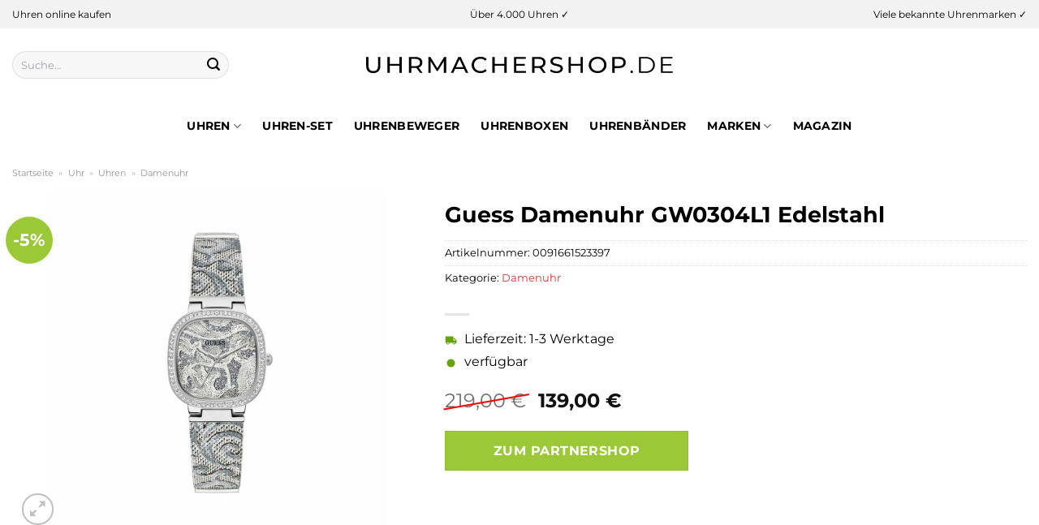

--- FILE ---
content_type: text/html; charset=UTF-8
request_url: https://www.uhrmachershop.de/guess-damenuhr-gw0304l1-edelstahl/
body_size: 31578
content:
<!DOCTYPE html>
<html lang="de" class="loading-site no-js">
<head><meta charset="UTF-8" /><script>if(navigator.userAgent.match(/MSIE|Internet Explorer/i)||navigator.userAgent.match(/Trident\/7\..*?rv:11/i)){var href=document.location.href;if(!href.match(/[?&]nowprocket/)){if(href.indexOf("?")==-1){if(href.indexOf("#")==-1){document.location.href=href+"?nowprocket=1"}else{document.location.href=href.replace("#","?nowprocket=1#")}}else{if(href.indexOf("#")==-1){document.location.href=href+"&nowprocket=1"}else{document.location.href=href.replace("#","&nowprocket=1#")}}}}</script><script>class RocketLazyLoadScripts{constructor(){this.v="1.2.3",this.triggerEvents=["keydown","mousedown","mousemove","touchmove","touchstart","touchend","wheel"],this.userEventHandler=this._triggerListener.bind(this),this.touchStartHandler=this._onTouchStart.bind(this),this.touchMoveHandler=this._onTouchMove.bind(this),this.touchEndHandler=this._onTouchEnd.bind(this),this.clickHandler=this._onClick.bind(this),this.interceptedClicks=[],window.addEventListener("pageshow",t=>{this.persisted=t.persisted}),window.addEventListener("DOMContentLoaded",()=>{this._preconnect3rdParties()}),this.delayedScripts={normal:[],async:[],defer:[]},this.trash=[],this.allJQueries=[]}_addUserInteractionListener(t){if(document.hidden){t._triggerListener();return}this.triggerEvents.forEach(e=>window.addEventListener(e,t.userEventHandler,{passive:!0})),window.addEventListener("touchstart",t.touchStartHandler,{passive:!0}),window.addEventListener("mousedown",t.touchStartHandler),document.addEventListener("visibilitychange",t.userEventHandler)}_removeUserInteractionListener(){this.triggerEvents.forEach(t=>window.removeEventListener(t,this.userEventHandler,{passive:!0})),document.removeEventListener("visibilitychange",this.userEventHandler)}_onTouchStart(t){"HTML"!==t.target.tagName&&(window.addEventListener("touchend",this.touchEndHandler),window.addEventListener("mouseup",this.touchEndHandler),window.addEventListener("touchmove",this.touchMoveHandler,{passive:!0}),window.addEventListener("mousemove",this.touchMoveHandler),t.target.addEventListener("click",this.clickHandler),this._renameDOMAttribute(t.target,"onclick","rocket-onclick"),this._pendingClickStarted())}_onTouchMove(t){window.removeEventListener("touchend",this.touchEndHandler),window.removeEventListener("mouseup",this.touchEndHandler),window.removeEventListener("touchmove",this.touchMoveHandler,{passive:!0}),window.removeEventListener("mousemove",this.touchMoveHandler),t.target.removeEventListener("click",this.clickHandler),this._renameDOMAttribute(t.target,"rocket-onclick","onclick"),this._pendingClickFinished()}_onTouchEnd(t){window.removeEventListener("touchend",this.touchEndHandler),window.removeEventListener("mouseup",this.touchEndHandler),window.removeEventListener("touchmove",this.touchMoveHandler,{passive:!0}),window.removeEventListener("mousemove",this.touchMoveHandler)}_onClick(t){t.target.removeEventListener("click",this.clickHandler),this._renameDOMAttribute(t.target,"rocket-onclick","onclick"),this.interceptedClicks.push(t),t.preventDefault(),t.stopPropagation(),t.stopImmediatePropagation(),this._pendingClickFinished()}_replayClicks(){window.removeEventListener("touchstart",this.touchStartHandler,{passive:!0}),window.removeEventListener("mousedown",this.touchStartHandler),this.interceptedClicks.forEach(t=>{t.target.dispatchEvent(new MouseEvent("click",{view:t.view,bubbles:!0,cancelable:!0}))})}_waitForPendingClicks(){return new Promise(t=>{this._isClickPending?this._pendingClickFinished=t:t()})}_pendingClickStarted(){this._isClickPending=!0}_pendingClickFinished(){this._isClickPending=!1}_renameDOMAttribute(t,e,r){t.hasAttribute&&t.hasAttribute(e)&&(event.target.setAttribute(r,event.target.getAttribute(e)),event.target.removeAttribute(e))}_triggerListener(){this._removeUserInteractionListener(this),"loading"===document.readyState?document.addEventListener("DOMContentLoaded",this._loadEverythingNow.bind(this)):this._loadEverythingNow()}_preconnect3rdParties(){let t=[];document.querySelectorAll("script[type=rocketlazyloadscript]").forEach(e=>{if(e.hasAttribute("src")){let r=new URL(e.src).origin;r!==location.origin&&t.push({src:r,crossOrigin:e.crossOrigin||"module"===e.getAttribute("data-rocket-type")})}}),t=[...new Map(t.map(t=>[JSON.stringify(t),t])).values()],this._batchInjectResourceHints(t,"preconnect")}async _loadEverythingNow(){this.lastBreath=Date.now(),this._delayEventListeners(this),this._delayJQueryReady(this),this._handleDocumentWrite(),this._registerAllDelayedScripts(),this._preloadAllScripts(),await this._loadScriptsFromList(this.delayedScripts.normal),await this._loadScriptsFromList(this.delayedScripts.defer),await this._loadScriptsFromList(this.delayedScripts.async);try{await this._triggerDOMContentLoaded(),await this._triggerWindowLoad()}catch(t){console.error(t)}window.dispatchEvent(new Event("rocket-allScriptsLoaded")),this._waitForPendingClicks().then(()=>{this._replayClicks()}),this._emptyTrash()}_registerAllDelayedScripts(){document.querySelectorAll("script[type=rocketlazyloadscript]").forEach(t=>{t.hasAttribute("data-rocket-src")?t.hasAttribute("async")&&!1!==t.async?this.delayedScripts.async.push(t):t.hasAttribute("defer")&&!1!==t.defer||"module"===t.getAttribute("data-rocket-type")?this.delayedScripts.defer.push(t):this.delayedScripts.normal.push(t):this.delayedScripts.normal.push(t)})}async _transformScript(t){return new Promise((await this._littleBreath(),navigator.userAgent.indexOf("Firefox/")>0||""===navigator.vendor)?e=>{let r=document.createElement("script");[...t.attributes].forEach(t=>{let e=t.nodeName;"type"!==e&&("data-rocket-type"===e&&(e="type"),"data-rocket-src"===e&&(e="src"),r.setAttribute(e,t.nodeValue))}),t.text&&(r.text=t.text),r.hasAttribute("src")?(r.addEventListener("load",e),r.addEventListener("error",e)):(r.text=t.text,e());try{t.parentNode.replaceChild(r,t)}catch(i){e()}}:async e=>{function r(){t.setAttribute("data-rocket-status","failed"),e()}try{let i=t.getAttribute("data-rocket-type"),n=t.getAttribute("data-rocket-src");t.text,i?(t.type=i,t.removeAttribute("data-rocket-type")):t.removeAttribute("type"),t.addEventListener("load",function r(){t.setAttribute("data-rocket-status","executed"),e()}),t.addEventListener("error",r),n?(t.removeAttribute("data-rocket-src"),t.src=n):t.src="data:text/javascript;base64,"+window.btoa(unescape(encodeURIComponent(t.text)))}catch(s){r()}})}async _loadScriptsFromList(t){let e=t.shift();return e&&e.isConnected?(await this._transformScript(e),this._loadScriptsFromList(t)):Promise.resolve()}_preloadAllScripts(){this._batchInjectResourceHints([...this.delayedScripts.normal,...this.delayedScripts.defer,...this.delayedScripts.async],"preload")}_batchInjectResourceHints(t,e){var r=document.createDocumentFragment();t.forEach(t=>{let i=t.getAttribute&&t.getAttribute("data-rocket-src")||t.src;if(i){let n=document.createElement("link");n.href=i,n.rel=e,"preconnect"!==e&&(n.as="script"),t.getAttribute&&"module"===t.getAttribute("data-rocket-type")&&(n.crossOrigin=!0),t.crossOrigin&&(n.crossOrigin=t.crossOrigin),t.integrity&&(n.integrity=t.integrity),r.appendChild(n),this.trash.push(n)}}),document.head.appendChild(r)}_delayEventListeners(t){let e={};function r(t,r){!function t(r){!e[r]&&(e[r]={originalFunctions:{add:r.addEventListener,remove:r.removeEventListener},eventsToRewrite:[]},r.addEventListener=function(){arguments[0]=i(arguments[0]),e[r].originalFunctions.add.apply(r,arguments)},r.removeEventListener=function(){arguments[0]=i(arguments[0]),e[r].originalFunctions.remove.apply(r,arguments)});function i(t){return e[r].eventsToRewrite.indexOf(t)>=0?"rocket-"+t:t}}(t),e[t].eventsToRewrite.push(r)}function i(t,e){let r=t[e];Object.defineProperty(t,e,{get:()=>r||function(){},set(i){t["rocket"+e]=r=i}})}r(document,"DOMContentLoaded"),r(window,"DOMContentLoaded"),r(window,"load"),r(window,"pageshow"),r(document,"readystatechange"),i(document,"onreadystatechange"),i(window,"onload"),i(window,"onpageshow")}_delayJQueryReady(t){let e;function r(r){if(r&&r.fn&&!t.allJQueries.includes(r)){r.fn.ready=r.fn.init.prototype.ready=function(e){return t.domReadyFired?e.bind(document)(r):document.addEventListener("rocket-DOMContentLoaded",()=>e.bind(document)(r)),r([])};let i=r.fn.on;r.fn.on=r.fn.init.prototype.on=function(){if(this[0]===window){function t(t){return t.split(" ").map(t=>"load"===t||0===t.indexOf("load.")?"rocket-jquery-load":t).join(" ")}"string"==typeof arguments[0]||arguments[0]instanceof String?arguments[0]=t(arguments[0]):"object"==typeof arguments[0]&&Object.keys(arguments[0]).forEach(e=>{let r=arguments[0][e];delete arguments[0][e],arguments[0][t(e)]=r})}return i.apply(this,arguments),this},t.allJQueries.push(r)}e=r}r(window.jQuery),Object.defineProperty(window,"jQuery",{get:()=>e,set(t){r(t)}})}async _triggerDOMContentLoaded(){this.domReadyFired=!0,await this._littleBreath(),document.dispatchEvent(new Event("rocket-DOMContentLoaded")),await this._littleBreath(),window.dispatchEvent(new Event("rocket-DOMContentLoaded")),await this._littleBreath(),document.dispatchEvent(new Event("rocket-readystatechange")),await this._littleBreath(),document.rocketonreadystatechange&&document.rocketonreadystatechange()}async _triggerWindowLoad(){await this._littleBreath(),window.dispatchEvent(new Event("rocket-load")),await this._littleBreath(),window.rocketonload&&window.rocketonload(),await this._littleBreath(),this.allJQueries.forEach(t=>t(window).trigger("rocket-jquery-load")),await this._littleBreath();let t=new Event("rocket-pageshow");t.persisted=this.persisted,window.dispatchEvent(t),await this._littleBreath(),window.rocketonpageshow&&window.rocketonpageshow({persisted:this.persisted})}_handleDocumentWrite(){let t=new Map;document.write=document.writeln=function(e){let r=document.currentScript;r||console.error("WPRocket unable to document.write this: "+e);let i=document.createRange(),n=r.parentElement,s=t.get(r);void 0===s&&(s=r.nextSibling,t.set(r,s));let a=document.createDocumentFragment();i.setStart(a,0),a.appendChild(i.createContextualFragment(e)),n.insertBefore(a,s)}}async _littleBreath(){Date.now()-this.lastBreath>45&&(await this._requestAnimFrame(),this.lastBreath=Date.now())}async _requestAnimFrame(){return document.hidden?new Promise(t=>setTimeout(t)):new Promise(t=>requestAnimationFrame(t))}_emptyTrash(){this.trash.forEach(t=>t.remove())}static run(){let t=new RocketLazyLoadScripts;t._addUserInteractionListener(t)}}RocketLazyLoadScripts.run();</script>
	
	<link rel="profile" href="http://gmpg.org/xfn/11" />
	<link rel="pingback" href="https://www.uhrmachershop.de/xmlrpc.php" />

	<script type="rocketlazyloadscript">(function(html){html.className = html.className.replace(/\bno-js\b/,'js')})(document.documentElement);</script>
<meta name='robots' content='index, follow, max-image-preview:large, max-snippet:-1, max-video-preview:-1' />
<link rel="preload" href="https://www.uhrmachershop.de/wp-content/plugins/rate-my-post/public/css/fonts/ratemypost.ttf" type="font/ttf" as="font" crossorigin="anonymous"><meta name="viewport" content="width=device-width, initial-scale=1" />
	<!-- This site is optimized with the Yoast SEO plugin v26.8 - https://yoast.com/product/yoast-seo-wordpress/ -->
	<title>Guess Damenuhr GW0304L1 Edelstahl hier online günstig kaufen!</title>
	<meta name="description" content="Hier im Uhrmachershop zum top Preis Guess Damenuhr GW0304L1 Edelstahl online kaufen! Schnelle Lieferung durch unsere Partner ✓" />
	<link rel="canonical" href="https://www.uhrmachershop.de/guess-damenuhr-gw0304l1-edelstahl/" />
	<meta property="og:locale" content="de_DE" />
	<meta property="og:type" content="article" />
	<meta property="og:title" content="Guess Damenuhr GW0304L1 Edelstahl hier online günstig kaufen!" />
	<meta property="og:description" content="Hier im Uhrmachershop zum top Preis Guess Damenuhr GW0304L1 Edelstahl online kaufen! Schnelle Lieferung durch unsere Partner ✓" />
	<meta property="og:url" content="https://www.uhrmachershop.de/guess-damenuhr-gw0304l1-edelstahl/" />
	<meta property="og:site_name" content="Uhrmachershop.de" />
	<meta property="article:modified_time" content="2025-05-12T19:10:33+00:00" />
	<meta property="og:image" content="https://www.uhrmachershop.de/wp-content/uploads/2022/05/88450451.jpg" />
	<meta property="og:image:width" content="885" />
	<meta property="og:image:height" content="885" />
	<meta property="og:image:type" content="image/jpeg" />
	<meta name="twitter:card" content="summary_large_image" />
	<script type="application/ld+json" class="yoast-schema-graph">{"@context":"https://schema.org","@graph":[{"@type":"WebPage","@id":"https://www.uhrmachershop.de/guess-damenuhr-gw0304l1-edelstahl/","url":"https://www.uhrmachershop.de/guess-damenuhr-gw0304l1-edelstahl/","name":"Guess Damenuhr GW0304L1 Edelstahl hier online günstig kaufen!","isPartOf":{"@id":"https://www.uhrmachershop.de/#website"},"primaryImageOfPage":{"@id":"https://www.uhrmachershop.de/guess-damenuhr-gw0304l1-edelstahl/#primaryimage"},"image":{"@id":"https://www.uhrmachershop.de/guess-damenuhr-gw0304l1-edelstahl/#primaryimage"},"thumbnailUrl":"https://www.uhrmachershop.de/wp-content/uploads/2022/05/88450451.jpg","datePublished":"2022-05-11T08:01:02+00:00","dateModified":"2025-05-12T19:10:33+00:00","description":"Hier im Uhrmachershop zum top Preis Guess Damenuhr GW0304L1 Edelstahl online kaufen! Schnelle Lieferung durch unsere Partner ✓","breadcrumb":{"@id":"https://www.uhrmachershop.de/guess-damenuhr-gw0304l1-edelstahl/#breadcrumb"},"inLanguage":"de","potentialAction":[{"@type":"ReadAction","target":["https://www.uhrmachershop.de/guess-damenuhr-gw0304l1-edelstahl/"]}]},{"@type":"ImageObject","inLanguage":"de","@id":"https://www.uhrmachershop.de/guess-damenuhr-gw0304l1-edelstahl/#primaryimage","url":"https://www.uhrmachershop.de/wp-content/uploads/2022/05/88450451.jpg","contentUrl":"https://www.uhrmachershop.de/wp-content/uploads/2022/05/88450451.jpg","width":885,"height":885,"caption":"Guess Damenuhr GW0304L1 Edelstahl"},{"@type":"BreadcrumbList","@id":"https://www.uhrmachershop.de/guess-damenuhr-gw0304l1-edelstahl/#breadcrumb","itemListElement":[{"@type":"ListItem","position":1,"name":"Startseite","item":"https://www.uhrmachershop.de/"},{"@type":"ListItem","position":2,"name":"Shop","item":"https://www.uhrmachershop.de/shop/"},{"@type":"ListItem","position":3,"name":"Guess Damenuhr GW0304L1 Edelstahl"}]},{"@type":"WebSite","@id":"https://www.uhrmachershop.de/#website","url":"https://www.uhrmachershop.de/","name":"Uhrmachershop.de","description":"","publisher":{"@id":"https://www.uhrmachershop.de/#organization"},"potentialAction":[{"@type":"SearchAction","target":{"@type":"EntryPoint","urlTemplate":"https://www.uhrmachershop.de/?s={search_term_string}"},"query-input":{"@type":"PropertyValueSpecification","valueRequired":true,"valueName":"search_term_string"}}],"inLanguage":"de"},{"@type":"Organization","@id":"https://www.uhrmachershop.de/#organization","name":"Uhrmachershop.de","url":"https://www.uhrmachershop.de/","logo":{"@type":"ImageObject","inLanguage":"de","@id":"https://www.uhrmachershop.de/#/schema/logo/image/","url":"https://www.uhrmachershop.de/wp-content/uploads/2022/05/cropped-uhrmachershop-de-favicon.png","contentUrl":"https://www.uhrmachershop.de/wp-content/uploads/2022/05/cropped-uhrmachershop-de-favicon.png","width":512,"height":512,"caption":"Uhrmachershop.de"},"image":{"@id":"https://www.uhrmachershop.de/#/schema/logo/image/"}}]}</script>
	<!-- / Yoast SEO plugin. -->



<link rel='prefetch' href='https://www.uhrmachershop.de/wp-content/themes/flatsome/assets/js/flatsome.js?ver=a0a7aee297766598a20e' />
<link rel='prefetch' href='https://www.uhrmachershop.de/wp-content/themes/flatsome/assets/js/chunk.slider.js?ver=3.18.6' />
<link rel='prefetch' href='https://www.uhrmachershop.de/wp-content/themes/flatsome/assets/js/chunk.popups.js?ver=3.18.6' />
<link rel='prefetch' href='https://www.uhrmachershop.de/wp-content/themes/flatsome/assets/js/chunk.tooltips.js?ver=3.18.6' />
<link rel='prefetch' href='https://www.uhrmachershop.de/wp-content/themes/flatsome/assets/js/woocommerce.js?ver=49415fe6a9266f32f1f2' />
<style id='wp-img-auto-sizes-contain-inline-css' type='text/css'>
img:is([sizes=auto i],[sizes^="auto," i]){contain-intrinsic-size:3000px 1500px}
/*# sourceURL=wp-img-auto-sizes-contain-inline-css */
</style>
<link data-minify="1" rel='stylesheet' id='maintenanceLayer-css' href='https://www.uhrmachershop.de/wp-content/cache/min/1/wp-content/plugins/dailylead_maintenance/css/layer.css?ver=1765574575' type='text/css' media='all' />
<link data-minify="1" rel='stylesheet' id='rate-my-post-css' href='https://www.uhrmachershop.de/wp-content/cache/min/1/wp-content/plugins/rate-my-post/public/css/rate-my-post.css?ver=1765574575' type='text/css' media='all' />
<style id='rate-my-post-inline-css' type='text/css'>
.rmp-widgets-container p {  font-size: 12px;}.rmp-rating-widget .rmp-icon--ratings {  font-size: 12px;}
/*# sourceURL=rate-my-post-inline-css */
</style>
<link rel='stylesheet' id='photoswipe-css' href='https://www.uhrmachershop.de/wp-content/plugins/woocommerce/assets/css/photoswipe/photoswipe.min.css?ver=9.4.1' type='text/css' media='all' />
<link rel='stylesheet' id='photoswipe-default-skin-css' href='https://www.uhrmachershop.de/wp-content/plugins/woocommerce/assets/css/photoswipe/default-skin/default-skin.min.css?ver=9.4.1' type='text/css' media='all' />
<style id='woocommerce-inline-inline-css' type='text/css'>
.woocommerce form .form-row .required { visibility: visible; }
/*# sourceURL=woocommerce-inline-inline-css */
</style>
<link rel='stylesheet' id='ez-toc-css' href='https://www.uhrmachershop.de/wp-content/plugins/easy-table-of-contents/assets/css/screen.min.css?ver=2.0.80' type='text/css' media='all' />
<style id='ez-toc-inline-css' type='text/css'>
div#ez-toc-container .ez-toc-title {font-size: 120%;}div#ez-toc-container .ez-toc-title {font-weight: 500;}div#ez-toc-container ul li , div#ez-toc-container ul li a {font-size: 95%;}div#ez-toc-container ul li , div#ez-toc-container ul li a {font-weight: 500;}div#ez-toc-container nav ul ul li {font-size: 90%;}div#ez-toc-container {background: #fff;border: 1px solid #000000;}div#ez-toc-container p.ez-toc-title , #ez-toc-container .ez_toc_custom_title_icon , #ez-toc-container .ez_toc_custom_toc_icon {color: #000000;}div#ez-toc-container ul.ez-toc-list a {color: #000000;}div#ez-toc-container ul.ez-toc-list a:hover {color: #000000;}div#ez-toc-container ul.ez-toc-list a:visited {color: #000000;}.ez-toc-counter nav ul li a::before {color: ;}.ez-toc-box-title {font-weight: bold; margin-bottom: 10px; text-align: center; text-transform: uppercase; letter-spacing: 1px; color: #666; padding-bottom: 5px;position:absolute;top:-4%;left:5%;background-color: inherit;transition: top 0.3s ease;}.ez-toc-box-title.toc-closed {top:-25%;}
.ez-toc-container-direction {direction: ltr;}.ez-toc-counter ul{counter-reset: item ;}.ez-toc-counter nav ul li a::before {content: counters(item, '.', decimal) '. ';display: inline-block;counter-increment: item;flex-grow: 0;flex-shrink: 0;margin-right: .2em; float: left; }.ez-toc-widget-direction {direction: ltr;}.ez-toc-widget-container ul{counter-reset: item ;}.ez-toc-widget-container nav ul li a::before {content: counters(item, '.', decimal) '. ';display: inline-block;counter-increment: item;flex-grow: 0;flex-shrink: 0;margin-right: .2em; float: left; }
/*# sourceURL=ez-toc-inline-css */
</style>
<link data-minify="1" rel='stylesheet' id='flatsome-main-css' href='https://www.uhrmachershop.de/wp-content/cache/min/1/wp-content/themes/flatsome/assets/css/flatsome.css?ver=1765574575' type='text/css' media='all' />
<style id='flatsome-main-inline-css' type='text/css'>
@font-face {
				font-family: "fl-icons";
				font-display: block;
				src: url(https://www.uhrmachershop.de/wp-content/themes/flatsome/assets/css/icons/fl-icons.eot?v=3.18.6);
				src:
					url(https://www.uhrmachershop.de/wp-content/themes/flatsome/assets/css/icons/fl-icons.eot#iefix?v=3.18.6) format("embedded-opentype"),
					url(https://www.uhrmachershop.de/wp-content/themes/flatsome/assets/css/icons/fl-icons.woff2?v=3.18.6) format("woff2"),
					url(https://www.uhrmachershop.de/wp-content/themes/flatsome/assets/css/icons/fl-icons.ttf?v=3.18.6) format("truetype"),
					url(https://www.uhrmachershop.de/wp-content/themes/flatsome/assets/css/icons/fl-icons.woff?v=3.18.6) format("woff"),
					url(https://www.uhrmachershop.de/wp-content/themes/flatsome/assets/css/icons/fl-icons.svg?v=3.18.6#fl-icons) format("svg");
			}
/*# sourceURL=flatsome-main-inline-css */
</style>
<link data-minify="1" rel='stylesheet' id='flatsome-shop-css' href='https://www.uhrmachershop.de/wp-content/cache/min/1/wp-content/themes/flatsome/assets/css/flatsome-shop.css?ver=1765574575' type='text/css' media='all' />
<script data-minify="1" type="text/javascript" src="https://www.uhrmachershop.de/wp-content/cache/min/1/wp-content/plugins/dailylead_maintenance/js/layerShow.js?ver=1765574575" id="maintenanceLayerShow-js" defer></script>
<script data-minify="1" type="text/javascript" src="https://www.uhrmachershop.de/wp-content/cache/min/1/wp-content/plugins/dailylead_maintenance/js/layer.js?ver=1765574575" id="maintenanceLayer-js" defer></script>
<script type="rocketlazyloadscript" data-rocket-type="text/javascript" data-rocket-src="https://www.uhrmachershop.de/wp-includes/js/jquery/jquery.min.js?ver=3.7.1" id="jquery-core-js" defer></script>
<script type="rocketlazyloadscript" data-rocket-type="text/javascript" data-rocket-src="https://www.uhrmachershop.de/wp-content/plugins/woocommerce/assets/js/jquery-blockui/jquery.blockUI.min.js?ver=2.7.0-wc.9.4.1" id="jquery-blockui-js" data-wp-strategy="defer" defer></script>
<script type="text/javascript" id="wc-add-to-cart-js-extra">
/* <![CDATA[ */
var wc_add_to_cart_params = {"ajax_url":"/wp-admin/admin-ajax.php","wc_ajax_url":"/?wc-ajax=%%endpoint%%","i18n_view_cart":"Warenkorb anzeigen","cart_url":"https://www.uhrmachershop.de/cart/","is_cart":"","cart_redirect_after_add":"no"};
//# sourceURL=wc-add-to-cart-js-extra
/* ]]> */
</script>
<script type="rocketlazyloadscript" data-rocket-type="text/javascript" data-rocket-src="https://www.uhrmachershop.de/wp-content/plugins/woocommerce/assets/js/frontend/add-to-cart.min.js?ver=9.4.1" id="wc-add-to-cart-js" defer="defer" data-wp-strategy="defer"></script>
<script type="rocketlazyloadscript" data-rocket-type="text/javascript" data-rocket-src="https://www.uhrmachershop.de/wp-content/plugins/woocommerce/assets/js/photoswipe/photoswipe.min.js?ver=4.1.1-wc.9.4.1" id="photoswipe-js" defer="defer" data-wp-strategy="defer"></script>
<script type="rocketlazyloadscript" data-rocket-type="text/javascript" data-rocket-src="https://www.uhrmachershop.de/wp-content/plugins/woocommerce/assets/js/photoswipe/photoswipe-ui-default.min.js?ver=4.1.1-wc.9.4.1" id="photoswipe-ui-default-js" defer="defer" data-wp-strategy="defer"></script>
<script type="text/javascript" id="wc-single-product-js-extra">
/* <![CDATA[ */
var wc_single_product_params = {"i18n_required_rating_text":"Bitte w\u00e4hle eine Bewertung","review_rating_required":"yes","flexslider":{"rtl":false,"animation":"slide","smoothHeight":true,"directionNav":false,"controlNav":"thumbnails","slideshow":false,"animationSpeed":500,"animationLoop":false,"allowOneSlide":false},"zoom_enabled":"","zoom_options":[],"photoswipe_enabled":"1","photoswipe_options":{"shareEl":false,"closeOnScroll":false,"history":false,"hideAnimationDuration":0,"showAnimationDuration":0},"flexslider_enabled":""};
//# sourceURL=wc-single-product-js-extra
/* ]]> */
</script>
<script type="rocketlazyloadscript" data-rocket-type="text/javascript" data-rocket-src="https://www.uhrmachershop.de/wp-content/plugins/woocommerce/assets/js/frontend/single-product.min.js?ver=9.4.1" id="wc-single-product-js" defer="defer" data-wp-strategy="defer"></script>
<script type="rocketlazyloadscript" data-rocket-type="text/javascript" data-rocket-src="https://www.uhrmachershop.de/wp-content/plugins/woocommerce/assets/js/js-cookie/js.cookie.min.js?ver=2.1.4-wc.9.4.1" id="js-cookie-js" data-wp-strategy="defer" defer></script>
<style>.woocommerce-product-gallery{ opacity: 1 !important; }</style><script type="rocketlazyloadscript">
  var _paq = window._paq = window._paq || [];
  /* tracker methods like "setCustomDimension" should be called before "trackPageView" */
  _paq.push(['trackPageView']);
  _paq.push(['enableLinkTracking']);
  (function() {
    var u="//stats.dailylead.de/";
    _paq.push(['setTrackerUrl', u+'matomo.php']);
    _paq.push(['setSiteId', '29']);
    var d=document, g=d.createElement('script'), s=d.getElementsByTagName('script')[0];
    g.async=true; g.src=u+'matomo.js'; s.parentNode.insertBefore(g,s);
  })();
</script>	<noscript><style>.woocommerce-product-gallery{ opacity: 1 !important; }</style></noscript>
	<style class='wp-fonts-local' type='text/css'>
@font-face{font-family:Inter;font-style:normal;font-weight:300 900;font-display:fallback;src:url('https://www.uhrmachershop.de/wp-content/plugins/woocommerce/assets/fonts/Inter-VariableFont_slnt,wght.woff2') format('woff2');font-stretch:normal;}
@font-face{font-family:Cardo;font-style:normal;font-weight:400;font-display:fallback;src:url('https://www.uhrmachershop.de/wp-content/plugins/woocommerce/assets/fonts/cardo_normal_400.woff2') format('woff2');}
</style>
<link rel="icon" href="https://www.uhrmachershop.de/wp-content/uploads/2022/05/cropped-uhrmachershop-de-favicon-32x32.png" sizes="32x32" />
<link rel="icon" href="https://www.uhrmachershop.de/wp-content/uploads/2022/05/cropped-uhrmachershop-de-favicon-192x192.png" sizes="192x192" />
<link rel="apple-touch-icon" href="https://www.uhrmachershop.de/wp-content/uploads/2022/05/cropped-uhrmachershop-de-favicon-180x180.png" />
<meta name="msapplication-TileImage" content="https://www.uhrmachershop.de/wp-content/uploads/2022/05/cropped-uhrmachershop-de-favicon-270x270.png" />
<style id="custom-css" type="text/css">:root {--primary-color: #dd3333;--fs-color-primary: #dd3333;--fs-color-secondary: #9ac836;--fs-color-success: #7a9c59;--fs-color-alert: #b20000;--fs-experimental-link-color: #dd3333;--fs-experimental-link-color-hover: #000000;}.tooltipster-base {--tooltip-color: #fff;--tooltip-bg-color: #000;}.off-canvas-right .mfp-content, .off-canvas-left .mfp-content {--drawer-width: 300px;}.off-canvas .mfp-content.off-canvas-cart {--drawer-width: 360px;}.container-width, .full-width .ubermenu-nav, .container, .row{max-width: 1320px}.row.row-collapse{max-width: 1290px}.row.row-small{max-width: 1312.5px}.row.row-large{max-width: 1350px}.header-main{height: 90px}#logo img{max-height: 90px}#logo{width:420px;}#logo img{padding:28px 0;}.header-bottom{min-height: 60px}.header-top{min-height: 35px}.transparent .header-main{height: 90px}.transparent #logo img{max-height: 90px}.has-transparent + .page-title:first-of-type,.has-transparent + #main > .page-title,.has-transparent + #main > div > .page-title,.has-transparent + #main .page-header-wrapper:first-of-type .page-title{padding-top: 170px;}.header.show-on-scroll,.stuck .header-main{height:70px!important}.stuck #logo img{max-height: 70px!important}.search-form{ width: 70%;}.header-bottom {background-color: #ffffff}.top-bar-nav > li > a{line-height: 16px }.header-main .nav > li > a{line-height: 16px }.stuck .header-main .nav > li > a{line-height: 50px }.header-bottom-nav > li > a{line-height: 16px }@media (max-width: 549px) {.header-main{height: 70px}#logo img{max-height: 70px}}.main-menu-overlay{background-color: #ffffff}.header-top{background-color:#f2f2f2!important;}body{color: #000000}h1,h2,h3,h4,h5,h6,.heading-font{color: #000000;}body{font-family: Montserrat, sans-serif;}body {font-weight: 400;font-style: normal;}.nav > li > a {font-family: Montserrat, sans-serif;}.mobile-sidebar-levels-2 .nav > li > ul > li > a {font-family: Montserrat, sans-serif;}.nav > li > a,.mobile-sidebar-levels-2 .nav > li > ul > li > a {font-weight: 700;font-style: normal;}h1,h2,h3,h4,h5,h6,.heading-font, .off-canvas-center .nav-sidebar.nav-vertical > li > a{font-family: Montserrat, sans-serif;}h1,h2,h3,h4,h5,h6,.heading-font,.banner h1,.banner h2 {font-weight: 700;font-style: normal;}.alt-font{font-family: "Dancing Script", sans-serif;}.alt-font {font-weight: 400!important;font-style: normal!important;}.header:not(.transparent) .top-bar-nav > li > a {color: #000000;}.header:not(.transparent) .header-nav-main.nav > li > a {color: #000000;}.header:not(.transparent) .header-bottom-nav.nav > li > a{color: #000000;}.header:not(.transparent) .header-bottom-nav.nav > li > a:hover,.header:not(.transparent) .header-bottom-nav.nav > li.active > a,.header:not(.transparent) .header-bottom-nav.nav > li.current > a,.header:not(.transparent) .header-bottom-nav.nav > li > a.active,.header:not(.transparent) .header-bottom-nav.nav > li > a.current{color: #000000;}.header-bottom-nav.nav-line-bottom > li > a:before,.header-bottom-nav.nav-line-grow > li > a:before,.header-bottom-nav.nav-line > li > a:before,.header-bottom-nav.nav-box > li > a:hover,.header-bottom-nav.nav-box > li.active > a,.header-bottom-nav.nav-pills > li > a:hover,.header-bottom-nav.nav-pills > li.active > a{color:#FFF!important;background-color: #000000;}.widget:where(:not(.widget_shopping_cart)) a{color: #000000;}.widget:where(:not(.widget_shopping_cart)) a:hover{color: #dd3333;}.widget .tagcloud a:hover{border-color: #dd3333; background-color: #dd3333;}@media screen and (min-width: 550px){.products .box-vertical .box-image{min-width: 300px!important;width: 300px!important;}}.header-main .social-icons,.header-main .cart-icon strong,.header-main .menu-title,.header-main .header-button > .button.is-outline,.header-main .nav > li > a > i:not(.icon-angle-down){color: #000000!important;}.header-main .header-button > .button.is-outline,.header-main .cart-icon strong:after,.header-main .cart-icon strong{border-color: #000000!important;}.header-main .header-button > .button:not(.is-outline){background-color: #000000!important;}.header-main .current-dropdown .cart-icon strong,.header-main .header-button > .button:hover,.header-main .header-button > .button:hover i,.header-main .header-button > .button:hover span{color:#FFF!important;}.header-main .menu-title:hover,.header-main .social-icons a:hover,.header-main .header-button > .button.is-outline:hover,.header-main .nav > li > a:hover > i:not(.icon-angle-down){color: #000000!important;}.header-main .current-dropdown .cart-icon strong,.header-main .header-button > .button:hover{background-color: #000000!important;}.header-main .current-dropdown .cart-icon strong:after,.header-main .current-dropdown .cart-icon strong,.header-main .header-button > .button:hover{border-color: #000000!important;}.absolute-footer, html{background-color: #ffffff}.page-title-small + main .product-container > .row{padding-top:0;}.nav-vertical-fly-out > li + li {border-top-width: 1px; border-top-style: solid;}/* Custom CSS *//* montserrat-regular - latin */@font-face {font-family: 'Montserrat';font-style: normal;font-weight: 400;src: url('../fonts/montserrat-v24-latin-regular.eot'); /* IE9 Compat Modes */src: local(''), url('../fonts/montserrat-v24-latin-regular.eot?#iefix') format('embedded-opentype'), /* IE6-IE8 */ url('../fonts/montserrat-v24-latin-regular.woff2') format('woff2'), /* Super Modern Browsers */ url('../fonts/montserrat-v24-latin-regular.woff') format('woff'), /* Modern Browsers */ url('../fonts/montserrat-v24-latin-regular.ttf') format('truetype'), /* Safari, Android, iOS */ url('../fonts/montserrat-v24-latin-regular.svg#Montserrat') format('svg'); /* Legacy iOS */}/* montserrat-700 - latin */@font-face {font-family: 'Montserrat';font-style: normal;font-weight: 700;src: url('../fonts/montserrat-v24-latin-700.eot'); /* IE9 Compat Modes */src: local(''), url('../fonts/montserrat-v24-latin-700.eot?#iefix') format('embedded-opentype'), /* IE6-IE8 */ url('../fonts/montserrat-v24-latin-700.woff2') format('woff2'), /* Super Modern Browsers */ url('../fonts/montserrat-v24-latin-700.woff') format('woff'), /* Modern Browsers */ url('../fonts/montserrat-v24-latin-700.ttf') format('truetype'), /* Safari, Android, iOS */ url('../fonts/montserrat-v24-latin-700.svg#Montserrat') format('svg'); /* Legacy iOS */}/*** START MENU frühes umschalten auf MobileCSS ***/@media (min-width: 850px) and (max-width: 1060px) {header [data-show=show-for-medium], header .show-for-medium {display: block !important;}}@media (max-width: 1060px) {header [data-show=hide-for-medium], header .hide-for-medium {display: none !important;}.medium-logo-center .logo {-webkit-box-ordinal-group: 2;-ms-flex-order: 2;order: 2;}header .show-for-medium.flex-right {-webkit-box-ordinal-group: 3;-ms-flex-order: 3;order: 3;}.medium-logo-center .logo img {margin: 0 auto;}}/*** END MENUfrühes umschalten auf MobileCSS ***/.header-vertical-menu__fly-out .current-dropdown.menu-item .nav-dropdown {display: block;}.header-vertical-menu__opener {font-size: initial;}.off-canvas-right .mfp-content, .off-canvas-left .mfp-content {max-width: 300px;width:100%}.off-canvas-left.mfp-ready .mfp-close {color: black;}.product-summary .woocommerce-Price-currencySymbol {font-size: inherit;vertical-align: inherit;margin-top: inherit;}.product-section-title-related {text-align: center;padding-top: 45px;}.yith-wcwl-add-to-wishlist {margin-top: 10px;margin-bottom: 30px;}.page-title {margin-top: 20px;}@media screen and (min-width: 850px) {.page-title-inner {padding-top: 0;min-height: auto;}}/*** START Sticky Banner ***/.sticky-add-to-cart__product img {display: none;}.sticky-add-to-cart__product .product-title-small {display: none;}.sticky-add-to-cart--active .cart {margin: 0 3px 0 15px;padding-top: 5px;padding-bottom: 5px;max-width: 270px;flex-grow: 1;}.sticky-add-to-cart.sticky-add-to-cart--active .single_add_to_cart_button{margin: 0;padding-top: 7px;padding-bottom: 7px;border-radius: 99px;width: 100%;}.single_add_to_cart_button,.sticky-add-to-cart:not(.sticky-add-to-cart--active) .single_add_to_cart_button {padding: 5px;max-width: 300px;width:100%;margin:0;}.sticky-add-to-cart--active {-webkit-backdrop-filter: blur(7px);backdrop-filter: blur(7px);display: flex;justify-content: center;padding: 3px 10px;}.sticky-add-to-cart__product .product-title-small {height: 14px;overflow: hidden;}.sticky-add-to-cart--active .woocommerce-variation-price, .sticky-add-to-cart--active .product-page-price {font-size: 24px;}.sticky-add-to-cart--active .price del {font-size: 50%;margin-bottom: 4px;}.sticky-add-to-cart--active .price del::after {width: 50%;}.sticky-add-to-cart--active .price-wrapper .price {display: flex;flex-direction: column;}/*** END Sticky Banner ***/.yadore {display: grid;grid-template-columns: repeat(4,minmax(0,1fr));gap:1rem;}.col-4 .yadore {display: grid;grid-template-columns: repeat(4,minmax(0,1fr));gap:1rem;}.yadore .yadore-item {background: #fff;border-radius: 15px;}.yadore .yadore-item li.delivery_time,.yadore .yadore-item li.stock_status,.yadore .yadore-item li.stock_status.nicht {list-style-type: none;padding: 0px 0 0px 24px;margin: 0px!important;}.yadore .yadore-item img:not(.logo) {min-height: 170px;max-height: 170px;}.yadore .yadore-item img.logo {max-width: 70px;max-height: 30px;}.ayo-logo-name {margin-top: 12px;display: block;white-space: nowrap;font-size: xx-small;}.product-info {display: flex;flex-direction: column;padding-bottom: 0;}.product-info.product-title {order: 1;}.product-info .is-divider {order: 2;}.product-info .product-short-description {order: 3;}.product-info .product-short-description li {list-style-type: none;padding: 0px 0 3px 24px;margin: 0px!important;}.product-info .product-short-description li.dimensions {background: url([data-uri]) no-repeat left center;}li.delivery_time,.product-info .product-short-description li.delivery_time {background: url([data-uri]) no-repeat left center;}li.delivery_time,.product-info .product-short-description li.delivery_time {background: url([data-uri]) no-repeat left center;}li.check,.product-info .product-short-description li.check {background: url([data-uri]) no-repeat left center;}li.stock_status,.product-info .product-short-description li.stock_status {background: url([data-uri]) no-repeat left center;}li.stock_status.nicht,.product-info .product-short-description li.stock_status.nicht {background: url([data-uri]) no-repeat left center;}.product-info .price-wrapper {order: 4;}.product-info .price-wrapper .price {margin: 0;}.product-info .cart,.product-info .sticky-add-to-cart-wrapper {order:5;margin: 25px 0;}.product-info .yith-wcwl-add-to-wishlist {order: 6;margin: 0;}.overflow-hidden { overflow: hidden;}.overflow-hidden.banner h3 {line-height: 0;}.nowrap { white-space: nowrap;}.height-40 {height: 40px !important;}.m-0 {margin: 0 !important;}a.stretched-link:after {position: absolute;top: 0;right: 0;bottom: 0;left: 0;pointer-events: auto;content: "";background-color: rgba(0,0,0,0.0);z-index: 1;}.z-index-0 {z-index: 0;}.z-index-10 {z-index: 10;}.price del {text-decoration-line: none;position: relative;}.price del::after {content: '';position: absolute;border-top: 2px solid red;width: 100%;height: 100%;left: 0;transform: rotate(-10deg);top: 50%;}.product-small.box .box-image .image-cover img {object-fit: contain;}.product-small.box .box-image {text-align: center;}.product-small.box .box-text .title-wrapper {max-height: 75px;overflow: hidden;margin-bottom: 15px;}.product-small.box .attachment-woocommerce_thumbnail.size-woocommerce_thumbnail {height: 260px;width: auto;object-fit: contain;}.woocommerce-product-gallery__wrapper .woocommerce-product-gallery__image a img {max-height: 420px;width: auto;margin: 0 auto;display: block;}#wrapper:after {position: absolute;content: "";background: white;width: 100%;height: 35px;backdrop-filter: blur(1000px);}/* START Mobile Menu */.off-canvas-left .mfp-content, .off-canvas-right .mfp-content {width: 75%;max-width: 360px;}.off-canvas-left .mfp-content .nav>li>a, .off-canvas-right .mfp-content .nav>li>a,.mobile-sidebar-levels-2 .nav-slide>li>.sub-menu>li:not(.nav-slide-header)>a, .mobile-sidebar-levels-2 .nav-slide>li>ul.children>li:not(.nav-slide-header)>a {font-size: 1.1em;color: #000;}.mobile-sidebar-levels-2 .nav-slide>li>.sub-menu>li:not(.nav-slide-header)>a, .mobile-sidebar-levels-2 .nav-slide>li>ul.children>li:not(.nav-slide-header)>a {text-transform: none;}/* END Mobile Menu */.product-title a {color: #000000;}.product-title a:hover {color: var(--fs-experimental-link-color);}/* Custom CSS Tablet */@media (max-width: 849px){.nav li a,.nav-vertical>li>ul li a,.nav-slide-header .toggle,.mobile-sidebar-levels-2 .nav-slide>li>ul.children>li>a, .mobile-sidebar-levels-2 .nav-slide>li>.sub-menu>li>a {color: #000 !important;opacity: 1;}/*** START Sticky Banner ***/.sticky-add-to-cart--active {justify-content: space-between;font-size: .9em;}/*** END Sticky Banner ***/.yadore,.col-4 .yadore {grid-template-columns: repeat(2,minmax(0,1fr));}.post-title.is-large {font-size: 1.75em;}}/* Custom CSS Mobile */@media (max-width: 549px){/*** START Sticky Banner ***/.sticky-add-to-cart:not(.sticky-add-to-cart--active) {width: 100% !important;max-width: 100%;}.sticky-add-to-cart:not(.sticky-add-to-cart--active) .single_add_to_cart_button {padding: 5px 25px;max-width: 100%;}/*** END Sticky Banner ***/.single_add_to_cart_button {padding: 5px 25px;max-width: 100%;width: 100%;}.yadore,.col-4 .yadore {grid-template-columns: repeat(1,minmax(0,1fr));}}.label-new.menu-item > a:after{content:"Neu";}.label-hot.menu-item > a:after{content:"Hot";}.label-sale.menu-item > a:after{content:"Aktion";}.label-popular.menu-item > a:after{content:"Beliebt";}</style>		<style type="text/css" id="wp-custom-css">
			html, body {
    overflow: visible;
}		</style>
		<style id="kirki-inline-styles">/* cyrillic-ext */
@font-face {
  font-family: 'Montserrat';
  font-style: normal;
  font-weight: 400;
  font-display: swap;
  src: url(https://www.uhrmachershop.de/wp-content/fonts/montserrat/JTUSjIg1_i6t8kCHKm459WRhyzbi.woff2) format('woff2');
  unicode-range: U+0460-052F, U+1C80-1C8A, U+20B4, U+2DE0-2DFF, U+A640-A69F, U+FE2E-FE2F;
}
/* cyrillic */
@font-face {
  font-family: 'Montserrat';
  font-style: normal;
  font-weight: 400;
  font-display: swap;
  src: url(https://www.uhrmachershop.de/wp-content/fonts/montserrat/JTUSjIg1_i6t8kCHKm459W1hyzbi.woff2) format('woff2');
  unicode-range: U+0301, U+0400-045F, U+0490-0491, U+04B0-04B1, U+2116;
}
/* vietnamese */
@font-face {
  font-family: 'Montserrat';
  font-style: normal;
  font-weight: 400;
  font-display: swap;
  src: url(https://www.uhrmachershop.de/wp-content/fonts/montserrat/JTUSjIg1_i6t8kCHKm459WZhyzbi.woff2) format('woff2');
  unicode-range: U+0102-0103, U+0110-0111, U+0128-0129, U+0168-0169, U+01A0-01A1, U+01AF-01B0, U+0300-0301, U+0303-0304, U+0308-0309, U+0323, U+0329, U+1EA0-1EF9, U+20AB;
}
/* latin-ext */
@font-face {
  font-family: 'Montserrat';
  font-style: normal;
  font-weight: 400;
  font-display: swap;
  src: url(https://www.uhrmachershop.de/wp-content/fonts/montserrat/JTUSjIg1_i6t8kCHKm459Wdhyzbi.woff2) format('woff2');
  unicode-range: U+0100-02BA, U+02BD-02C5, U+02C7-02CC, U+02CE-02D7, U+02DD-02FF, U+0304, U+0308, U+0329, U+1D00-1DBF, U+1E00-1E9F, U+1EF2-1EFF, U+2020, U+20A0-20AB, U+20AD-20C0, U+2113, U+2C60-2C7F, U+A720-A7FF;
}
/* latin */
@font-face {
  font-family: 'Montserrat';
  font-style: normal;
  font-weight: 400;
  font-display: swap;
  src: url(https://www.uhrmachershop.de/wp-content/fonts/montserrat/JTUSjIg1_i6t8kCHKm459Wlhyw.woff2) format('woff2');
  unicode-range: U+0000-00FF, U+0131, U+0152-0153, U+02BB-02BC, U+02C6, U+02DA, U+02DC, U+0304, U+0308, U+0329, U+2000-206F, U+20AC, U+2122, U+2191, U+2193, U+2212, U+2215, U+FEFF, U+FFFD;
}
/* cyrillic-ext */
@font-face {
  font-family: 'Montserrat';
  font-style: normal;
  font-weight: 700;
  font-display: swap;
  src: url(https://www.uhrmachershop.de/wp-content/fonts/montserrat/JTUSjIg1_i6t8kCHKm459WRhyzbi.woff2) format('woff2');
  unicode-range: U+0460-052F, U+1C80-1C8A, U+20B4, U+2DE0-2DFF, U+A640-A69F, U+FE2E-FE2F;
}
/* cyrillic */
@font-face {
  font-family: 'Montserrat';
  font-style: normal;
  font-weight: 700;
  font-display: swap;
  src: url(https://www.uhrmachershop.de/wp-content/fonts/montserrat/JTUSjIg1_i6t8kCHKm459W1hyzbi.woff2) format('woff2');
  unicode-range: U+0301, U+0400-045F, U+0490-0491, U+04B0-04B1, U+2116;
}
/* vietnamese */
@font-face {
  font-family: 'Montserrat';
  font-style: normal;
  font-weight: 700;
  font-display: swap;
  src: url(https://www.uhrmachershop.de/wp-content/fonts/montserrat/JTUSjIg1_i6t8kCHKm459WZhyzbi.woff2) format('woff2');
  unicode-range: U+0102-0103, U+0110-0111, U+0128-0129, U+0168-0169, U+01A0-01A1, U+01AF-01B0, U+0300-0301, U+0303-0304, U+0308-0309, U+0323, U+0329, U+1EA0-1EF9, U+20AB;
}
/* latin-ext */
@font-face {
  font-family: 'Montserrat';
  font-style: normal;
  font-weight: 700;
  font-display: swap;
  src: url(https://www.uhrmachershop.de/wp-content/fonts/montserrat/JTUSjIg1_i6t8kCHKm459Wdhyzbi.woff2) format('woff2');
  unicode-range: U+0100-02BA, U+02BD-02C5, U+02C7-02CC, U+02CE-02D7, U+02DD-02FF, U+0304, U+0308, U+0329, U+1D00-1DBF, U+1E00-1E9F, U+1EF2-1EFF, U+2020, U+20A0-20AB, U+20AD-20C0, U+2113, U+2C60-2C7F, U+A720-A7FF;
}
/* latin */
@font-face {
  font-family: 'Montserrat';
  font-style: normal;
  font-weight: 700;
  font-display: swap;
  src: url(https://www.uhrmachershop.de/wp-content/fonts/montserrat/JTUSjIg1_i6t8kCHKm459Wlhyw.woff2) format('woff2');
  unicode-range: U+0000-00FF, U+0131, U+0152-0153, U+02BB-02BC, U+02C6, U+02DA, U+02DC, U+0304, U+0308, U+0329, U+2000-206F, U+20AC, U+2122, U+2191, U+2193, U+2212, U+2215, U+FEFF, U+FFFD;
}/* vietnamese */
@font-face {
  font-family: 'Dancing Script';
  font-style: normal;
  font-weight: 400;
  font-display: swap;
  src: url(https://www.uhrmachershop.de/wp-content/fonts/dancing-script/If2cXTr6YS-zF4S-kcSWSVi_sxjsohD9F50Ruu7BMSo3Rep8ltA.woff2) format('woff2');
  unicode-range: U+0102-0103, U+0110-0111, U+0128-0129, U+0168-0169, U+01A0-01A1, U+01AF-01B0, U+0300-0301, U+0303-0304, U+0308-0309, U+0323, U+0329, U+1EA0-1EF9, U+20AB;
}
/* latin-ext */
@font-face {
  font-family: 'Dancing Script';
  font-style: normal;
  font-weight: 400;
  font-display: swap;
  src: url(https://www.uhrmachershop.de/wp-content/fonts/dancing-script/If2cXTr6YS-zF4S-kcSWSVi_sxjsohD9F50Ruu7BMSo3ROp8ltA.woff2) format('woff2');
  unicode-range: U+0100-02BA, U+02BD-02C5, U+02C7-02CC, U+02CE-02D7, U+02DD-02FF, U+0304, U+0308, U+0329, U+1D00-1DBF, U+1E00-1E9F, U+1EF2-1EFF, U+2020, U+20A0-20AB, U+20AD-20C0, U+2113, U+2C60-2C7F, U+A720-A7FF;
}
/* latin */
@font-face {
  font-family: 'Dancing Script';
  font-style: normal;
  font-weight: 400;
  font-display: swap;
  src: url(https://www.uhrmachershop.de/wp-content/fonts/dancing-script/If2cXTr6YS-zF4S-kcSWSVi_sxjsohD9F50Ruu7BMSo3Sup8.woff2) format('woff2');
  unicode-range: U+0000-00FF, U+0131, U+0152-0153, U+02BB-02BC, U+02C6, U+02DA, U+02DC, U+0304, U+0308, U+0329, U+2000-206F, U+20AC, U+2122, U+2191, U+2193, U+2212, U+2215, U+FEFF, U+FFFD;
}</style><noscript><style id="rocket-lazyload-nojs-css">.rll-youtube-player, [data-lazy-src]{display:none !important;}</style></noscript><link data-minify="1" rel='stylesheet' id='wc-blocks-style-css' href='https://www.uhrmachershop.de/wp-content/cache/min/1/wp-content/plugins/woocommerce/assets/client/blocks/wc-blocks.css?ver=1765574575' type='text/css' media='all' />
<style id='global-styles-inline-css' type='text/css'>
:root{--wp--preset--aspect-ratio--square: 1;--wp--preset--aspect-ratio--4-3: 4/3;--wp--preset--aspect-ratio--3-4: 3/4;--wp--preset--aspect-ratio--3-2: 3/2;--wp--preset--aspect-ratio--2-3: 2/3;--wp--preset--aspect-ratio--16-9: 16/9;--wp--preset--aspect-ratio--9-16: 9/16;--wp--preset--color--black: #000000;--wp--preset--color--cyan-bluish-gray: #abb8c3;--wp--preset--color--white: #ffffff;--wp--preset--color--pale-pink: #f78da7;--wp--preset--color--vivid-red: #cf2e2e;--wp--preset--color--luminous-vivid-orange: #ff6900;--wp--preset--color--luminous-vivid-amber: #fcb900;--wp--preset--color--light-green-cyan: #7bdcb5;--wp--preset--color--vivid-green-cyan: #00d084;--wp--preset--color--pale-cyan-blue: #8ed1fc;--wp--preset--color--vivid-cyan-blue: #0693e3;--wp--preset--color--vivid-purple: #9b51e0;--wp--preset--color--primary: #dd3333;--wp--preset--color--secondary: #9ac836;--wp--preset--color--success: #7a9c59;--wp--preset--color--alert: #b20000;--wp--preset--gradient--vivid-cyan-blue-to-vivid-purple: linear-gradient(135deg,rgb(6,147,227) 0%,rgb(155,81,224) 100%);--wp--preset--gradient--light-green-cyan-to-vivid-green-cyan: linear-gradient(135deg,rgb(122,220,180) 0%,rgb(0,208,130) 100%);--wp--preset--gradient--luminous-vivid-amber-to-luminous-vivid-orange: linear-gradient(135deg,rgb(252,185,0) 0%,rgb(255,105,0) 100%);--wp--preset--gradient--luminous-vivid-orange-to-vivid-red: linear-gradient(135deg,rgb(255,105,0) 0%,rgb(207,46,46) 100%);--wp--preset--gradient--very-light-gray-to-cyan-bluish-gray: linear-gradient(135deg,rgb(238,238,238) 0%,rgb(169,184,195) 100%);--wp--preset--gradient--cool-to-warm-spectrum: linear-gradient(135deg,rgb(74,234,220) 0%,rgb(151,120,209) 20%,rgb(207,42,186) 40%,rgb(238,44,130) 60%,rgb(251,105,98) 80%,rgb(254,248,76) 100%);--wp--preset--gradient--blush-light-purple: linear-gradient(135deg,rgb(255,206,236) 0%,rgb(152,150,240) 100%);--wp--preset--gradient--blush-bordeaux: linear-gradient(135deg,rgb(254,205,165) 0%,rgb(254,45,45) 50%,rgb(107,0,62) 100%);--wp--preset--gradient--luminous-dusk: linear-gradient(135deg,rgb(255,203,112) 0%,rgb(199,81,192) 50%,rgb(65,88,208) 100%);--wp--preset--gradient--pale-ocean: linear-gradient(135deg,rgb(255,245,203) 0%,rgb(182,227,212) 50%,rgb(51,167,181) 100%);--wp--preset--gradient--electric-grass: linear-gradient(135deg,rgb(202,248,128) 0%,rgb(113,206,126) 100%);--wp--preset--gradient--midnight: linear-gradient(135deg,rgb(2,3,129) 0%,rgb(40,116,252) 100%);--wp--preset--font-size--small: 13px;--wp--preset--font-size--medium: 20px;--wp--preset--font-size--large: 36px;--wp--preset--font-size--x-large: 42px;--wp--preset--font-family--inter: "Inter", sans-serif;--wp--preset--font-family--cardo: Cardo;--wp--preset--spacing--20: 0.44rem;--wp--preset--spacing--30: 0.67rem;--wp--preset--spacing--40: 1rem;--wp--preset--spacing--50: 1.5rem;--wp--preset--spacing--60: 2.25rem;--wp--preset--spacing--70: 3.38rem;--wp--preset--spacing--80: 5.06rem;--wp--preset--shadow--natural: 6px 6px 9px rgba(0, 0, 0, 0.2);--wp--preset--shadow--deep: 12px 12px 50px rgba(0, 0, 0, 0.4);--wp--preset--shadow--sharp: 6px 6px 0px rgba(0, 0, 0, 0.2);--wp--preset--shadow--outlined: 6px 6px 0px -3px rgb(255, 255, 255), 6px 6px rgb(0, 0, 0);--wp--preset--shadow--crisp: 6px 6px 0px rgb(0, 0, 0);}:where(body) { margin: 0; }.wp-site-blocks > .alignleft { float: left; margin-right: 2em; }.wp-site-blocks > .alignright { float: right; margin-left: 2em; }.wp-site-blocks > .aligncenter { justify-content: center; margin-left: auto; margin-right: auto; }:where(.is-layout-flex){gap: 0.5em;}:where(.is-layout-grid){gap: 0.5em;}.is-layout-flow > .alignleft{float: left;margin-inline-start: 0;margin-inline-end: 2em;}.is-layout-flow > .alignright{float: right;margin-inline-start: 2em;margin-inline-end: 0;}.is-layout-flow > .aligncenter{margin-left: auto !important;margin-right: auto !important;}.is-layout-constrained > .alignleft{float: left;margin-inline-start: 0;margin-inline-end: 2em;}.is-layout-constrained > .alignright{float: right;margin-inline-start: 2em;margin-inline-end: 0;}.is-layout-constrained > .aligncenter{margin-left: auto !important;margin-right: auto !important;}.is-layout-constrained > :where(:not(.alignleft):not(.alignright):not(.alignfull)){margin-left: auto !important;margin-right: auto !important;}body .is-layout-flex{display: flex;}.is-layout-flex{flex-wrap: wrap;align-items: center;}.is-layout-flex > :is(*, div){margin: 0;}body .is-layout-grid{display: grid;}.is-layout-grid > :is(*, div){margin: 0;}body{padding-top: 0px;padding-right: 0px;padding-bottom: 0px;padding-left: 0px;}a:where(:not(.wp-element-button)){text-decoration: none;}:root :where(.wp-element-button, .wp-block-button__link){background-color: #32373c;border-width: 0;color: #fff;font-family: inherit;font-size: inherit;font-style: inherit;font-weight: inherit;letter-spacing: inherit;line-height: inherit;padding-top: calc(0.667em + 2px);padding-right: calc(1.333em + 2px);padding-bottom: calc(0.667em + 2px);padding-left: calc(1.333em + 2px);text-decoration: none;text-transform: inherit;}.has-black-color{color: var(--wp--preset--color--black) !important;}.has-cyan-bluish-gray-color{color: var(--wp--preset--color--cyan-bluish-gray) !important;}.has-white-color{color: var(--wp--preset--color--white) !important;}.has-pale-pink-color{color: var(--wp--preset--color--pale-pink) !important;}.has-vivid-red-color{color: var(--wp--preset--color--vivid-red) !important;}.has-luminous-vivid-orange-color{color: var(--wp--preset--color--luminous-vivid-orange) !important;}.has-luminous-vivid-amber-color{color: var(--wp--preset--color--luminous-vivid-amber) !important;}.has-light-green-cyan-color{color: var(--wp--preset--color--light-green-cyan) !important;}.has-vivid-green-cyan-color{color: var(--wp--preset--color--vivid-green-cyan) !important;}.has-pale-cyan-blue-color{color: var(--wp--preset--color--pale-cyan-blue) !important;}.has-vivid-cyan-blue-color{color: var(--wp--preset--color--vivid-cyan-blue) !important;}.has-vivid-purple-color{color: var(--wp--preset--color--vivid-purple) !important;}.has-primary-color{color: var(--wp--preset--color--primary) !important;}.has-secondary-color{color: var(--wp--preset--color--secondary) !important;}.has-success-color{color: var(--wp--preset--color--success) !important;}.has-alert-color{color: var(--wp--preset--color--alert) !important;}.has-black-background-color{background-color: var(--wp--preset--color--black) !important;}.has-cyan-bluish-gray-background-color{background-color: var(--wp--preset--color--cyan-bluish-gray) !important;}.has-white-background-color{background-color: var(--wp--preset--color--white) !important;}.has-pale-pink-background-color{background-color: var(--wp--preset--color--pale-pink) !important;}.has-vivid-red-background-color{background-color: var(--wp--preset--color--vivid-red) !important;}.has-luminous-vivid-orange-background-color{background-color: var(--wp--preset--color--luminous-vivid-orange) !important;}.has-luminous-vivid-amber-background-color{background-color: var(--wp--preset--color--luminous-vivid-amber) !important;}.has-light-green-cyan-background-color{background-color: var(--wp--preset--color--light-green-cyan) !important;}.has-vivid-green-cyan-background-color{background-color: var(--wp--preset--color--vivid-green-cyan) !important;}.has-pale-cyan-blue-background-color{background-color: var(--wp--preset--color--pale-cyan-blue) !important;}.has-vivid-cyan-blue-background-color{background-color: var(--wp--preset--color--vivid-cyan-blue) !important;}.has-vivid-purple-background-color{background-color: var(--wp--preset--color--vivid-purple) !important;}.has-primary-background-color{background-color: var(--wp--preset--color--primary) !important;}.has-secondary-background-color{background-color: var(--wp--preset--color--secondary) !important;}.has-success-background-color{background-color: var(--wp--preset--color--success) !important;}.has-alert-background-color{background-color: var(--wp--preset--color--alert) !important;}.has-black-border-color{border-color: var(--wp--preset--color--black) !important;}.has-cyan-bluish-gray-border-color{border-color: var(--wp--preset--color--cyan-bluish-gray) !important;}.has-white-border-color{border-color: var(--wp--preset--color--white) !important;}.has-pale-pink-border-color{border-color: var(--wp--preset--color--pale-pink) !important;}.has-vivid-red-border-color{border-color: var(--wp--preset--color--vivid-red) !important;}.has-luminous-vivid-orange-border-color{border-color: var(--wp--preset--color--luminous-vivid-orange) !important;}.has-luminous-vivid-amber-border-color{border-color: var(--wp--preset--color--luminous-vivid-amber) !important;}.has-light-green-cyan-border-color{border-color: var(--wp--preset--color--light-green-cyan) !important;}.has-vivid-green-cyan-border-color{border-color: var(--wp--preset--color--vivid-green-cyan) !important;}.has-pale-cyan-blue-border-color{border-color: var(--wp--preset--color--pale-cyan-blue) !important;}.has-vivid-cyan-blue-border-color{border-color: var(--wp--preset--color--vivid-cyan-blue) !important;}.has-vivid-purple-border-color{border-color: var(--wp--preset--color--vivid-purple) !important;}.has-primary-border-color{border-color: var(--wp--preset--color--primary) !important;}.has-secondary-border-color{border-color: var(--wp--preset--color--secondary) !important;}.has-success-border-color{border-color: var(--wp--preset--color--success) !important;}.has-alert-border-color{border-color: var(--wp--preset--color--alert) !important;}.has-vivid-cyan-blue-to-vivid-purple-gradient-background{background: var(--wp--preset--gradient--vivid-cyan-blue-to-vivid-purple) !important;}.has-light-green-cyan-to-vivid-green-cyan-gradient-background{background: var(--wp--preset--gradient--light-green-cyan-to-vivid-green-cyan) !important;}.has-luminous-vivid-amber-to-luminous-vivid-orange-gradient-background{background: var(--wp--preset--gradient--luminous-vivid-amber-to-luminous-vivid-orange) !important;}.has-luminous-vivid-orange-to-vivid-red-gradient-background{background: var(--wp--preset--gradient--luminous-vivid-orange-to-vivid-red) !important;}.has-very-light-gray-to-cyan-bluish-gray-gradient-background{background: var(--wp--preset--gradient--very-light-gray-to-cyan-bluish-gray) !important;}.has-cool-to-warm-spectrum-gradient-background{background: var(--wp--preset--gradient--cool-to-warm-spectrum) !important;}.has-blush-light-purple-gradient-background{background: var(--wp--preset--gradient--blush-light-purple) !important;}.has-blush-bordeaux-gradient-background{background: var(--wp--preset--gradient--blush-bordeaux) !important;}.has-luminous-dusk-gradient-background{background: var(--wp--preset--gradient--luminous-dusk) !important;}.has-pale-ocean-gradient-background{background: var(--wp--preset--gradient--pale-ocean) !important;}.has-electric-grass-gradient-background{background: var(--wp--preset--gradient--electric-grass) !important;}.has-midnight-gradient-background{background: var(--wp--preset--gradient--midnight) !important;}.has-small-font-size{font-size: var(--wp--preset--font-size--small) !important;}.has-medium-font-size{font-size: var(--wp--preset--font-size--medium) !important;}.has-large-font-size{font-size: var(--wp--preset--font-size--large) !important;}.has-x-large-font-size{font-size: var(--wp--preset--font-size--x-large) !important;}.has-inter-font-family{font-family: var(--wp--preset--font-family--inter) !important;}.has-cardo-font-family{font-family: var(--wp--preset--font-family--cardo) !important;}
/*# sourceURL=global-styles-inline-css */
</style>
</head>

<body class="wp-singular product-template-default single single-product postid-18628 wp-theme-flatsome wp-child-theme-flatsome-child theme-flatsome woocommerce woocommerce-page woocommerce-no-js lightbox nav-dropdown-has-arrow nav-dropdown-has-shadow nav-dropdown-has-border mobile-submenu-slide mobile-submenu-slide-levels-2">


<a class="skip-link screen-reader-text" href="#main">Zum Inhalt springen</a>

<div id="wrapper">

	
	<header id="header" class="header ">
		<div class="header-wrapper">
			<div id="top-bar" class="header-top hide-for-sticky flex-has-center hide-for-medium">
    <div class="flex-row container">
      <div class="flex-col hide-for-medium flex-left">
          <ul class="nav nav-left medium-nav-center nav-small  nav-divided">
              <li class="html custom html_topbar_left">Uhren online kaufen</li>          </ul>
      </div>

      <div class="flex-col hide-for-medium flex-center">
          <ul class="nav nav-center nav-small  nav-divided">
              <li class="html custom html_topbar_right">Über 4.000 Uhren ✓</li>          </ul>
      </div>

      <div class="flex-col hide-for-medium flex-right">
         <ul class="nav top-bar-nav nav-right nav-small  nav-divided">
              <li class="html custom html_top_right_text">Viele bekannte Uhrenmarken ✓</li>          </ul>
      </div>

      
    </div>
</div>
<div id="masthead" class="header-main show-logo-center hide-for-sticky">
      <div class="header-inner flex-row container logo-center medium-logo-center" role="navigation">

          <!-- Logo -->
          <div id="logo" class="flex-col logo">
            
<!-- Header logo -->
<a href="https://www.uhrmachershop.de/" title="Uhrmachershop.de" rel="home">
		<img width="1" height="1" src="data:image/svg+xml,%3Csvg%20xmlns='http://www.w3.org/2000/svg'%20viewBox='0%200%201%201'%3E%3C/svg%3E" class="header_logo header-logo" alt="Uhrmachershop.de" data-lazy-src="https://www.uhrmachershop.de/wp-content/uploads/2022/05/uhrmachershop-de-logo.svg"/><noscript><img width="1" height="1" src="https://www.uhrmachershop.de/wp-content/uploads/2022/05/uhrmachershop-de-logo.svg" class="header_logo header-logo" alt="Uhrmachershop.de"/></noscript><img  width="1" height="1" src="data:image/svg+xml,%3Csvg%20xmlns='http://www.w3.org/2000/svg'%20viewBox='0%200%201%201'%3E%3C/svg%3E" class="header-logo-dark" alt="Uhrmachershop.de" data-lazy-src="https://www.uhrmachershop.de/wp-content/uploads/2022/05/uhrmachershop-de-logo.svg"/><noscript><img  width="1" height="1" src="https://www.uhrmachershop.de/wp-content/uploads/2022/05/uhrmachershop-de-logo.svg" class="header-logo-dark" alt="Uhrmachershop.de"/></noscript></a>
          </div>

          <!-- Mobile Left Elements -->
          <div class="flex-col show-for-medium flex-left">
            <ul class="mobile-nav nav nav-left ">
              <li class="header-search header-search-lightbox has-icon">
			<a href="#search-lightbox" aria-label="Suche" data-open="#search-lightbox" data-focus="input.search-field"
		class="is-small">
		<i class="icon-search" style="font-size:16px;" ></i></a>
		
	<div id="search-lightbox" class="mfp-hide dark text-center">
		<div class="searchform-wrapper ux-search-box relative form-flat is-large"><form role="search" method="get" class="searchform" action="https://www.uhrmachershop.de/">
	<div class="flex-row relative">
						<div class="flex-col flex-grow">
			<label class="screen-reader-text" for="woocommerce-product-search-field-0">Suche nach:</label>
			<input type="search" id="woocommerce-product-search-field-0" class="search-field mb-0" placeholder="Suche&hellip;" value="" name="s" />
			<input type="hidden" name="post_type" value="product" />
					</div>
		<div class="flex-col">
			<button type="submit" value="Suche" class="ux-search-submit submit-button secondary button  icon mb-0" aria-label="Übermitteln">
				<i class="icon-search" ></i>			</button>
		</div>
	</div>
	<div class="live-search-results text-left z-top"></div>
</form>
</div>	</div>
</li>
            </ul>
          </div>

          <!-- Left Elements -->
          <div class="flex-col hide-for-medium flex-left
            ">
            <ul class="header-nav header-nav-main nav nav-left  nav-size-medium nav-spacing-xlarge nav-uppercase" >
              <li class="header-search-form search-form html relative has-icon">
	<div class="header-search-form-wrapper">
		<div class="searchform-wrapper ux-search-box relative form-flat is-normal"><form role="search" method="get" class="searchform" action="https://www.uhrmachershop.de/">
	<div class="flex-row relative">
						<div class="flex-col flex-grow">
			<label class="screen-reader-text" for="woocommerce-product-search-field-1">Suche nach:</label>
			<input type="search" id="woocommerce-product-search-field-1" class="search-field mb-0" placeholder="Suche&hellip;" value="" name="s" />
			<input type="hidden" name="post_type" value="product" />
					</div>
		<div class="flex-col">
			<button type="submit" value="Suche" class="ux-search-submit submit-button secondary button  icon mb-0" aria-label="Übermitteln">
				<i class="icon-search" ></i>			</button>
		</div>
	</div>
	<div class="live-search-results text-left z-top"></div>
</form>
</div>	</div>
</li>
            </ul>
          </div>

          <!-- Right Elements -->
          <div class="flex-col hide-for-medium flex-right">
            <ul class="header-nav header-nav-main nav nav-right  nav-size-medium nav-spacing-xlarge nav-uppercase">
                          </ul>
          </div>

          <!-- Mobile Right Elements -->
          <div class="flex-col show-for-medium flex-right">
            <ul class="mobile-nav nav nav-right ">
              <li class="nav-icon has-icon">
  		<a href="#" data-open="#main-menu" data-pos="right" data-bg="main-menu-overlay" data-color="" class="is-small" aria-label="Menü" aria-controls="main-menu" aria-expanded="false">

		  <i class="icon-menu" ></i>
		  		</a>
	</li>
            </ul>
          </div>

      </div>

      </div>
<div id="wide-nav" class="header-bottom wide-nav hide-for-sticky flex-has-center hide-for-medium">
    <div class="flex-row container">

            
                        <div class="flex-col hide-for-medium flex-center">
                <ul class="nav header-nav header-bottom-nav nav-center  nav-size-medium nav-spacing-xlarge nav-uppercase">
                    <li id="menu-item-11657" class="menu-item menu-item-type-taxonomy menu-item-object-product_cat current-product-ancestor menu-item-11657 menu-item-design-full-width menu-item-has-block has-dropdown"><a href="https://www.uhrmachershop.de/uhren/" class="nav-top-link" aria-expanded="false" aria-haspopup="menu">Uhren<i class="icon-angle-down" ></i></a><div class="sub-menu nav-dropdown"><div class="row row-collapse"  id="row-1827965431">


	<div id="col-1068361263" class="col small-12 large-12"  >
				<div class="col-inner"  >
			
			

<div class="row row-large"  id="row-700391278">


	<div id="col-741467180" class="col medium-6 small-12 large-6"  >
				<div class="col-inner"  >
			
			

<div class="row"  id="row-456490839">


	<div id="col-1312661273" class="col medium-6 small-12 large-6"  >
				<div class="col-inner"  >
			
			

	<div class="ux-menu stack stack-col justify-start">
		

	<div class="ux-menu-link flex menu-item">
		<a class="ux-menu-link__link flex" href="https://www.uhrmachershop.de/damenuhr/" >
			<i class="ux-menu-link__icon text-center icon-angle-right" ></i>			<span class="ux-menu-link__text">
				Damenuhren			</span>
		</a>
	</div>
	

	<div class="ux-menu-link flex menu-item">
		<a class="ux-menu-link__link flex" href="https://www.uhrmachershop.de/herrenuhr/" >
			<i class="ux-menu-link__icon text-center icon-angle-right" ></i>			<span class="ux-menu-link__text">
				Herrenuhren			</span>
		</a>
	</div>
	

	<div class="ux-menu-link flex menu-item">
		<a class="ux-menu-link__link flex" href="https://www.uhrmachershop.de/kinderuhr/" >
			<i class="ux-menu-link__icon text-center icon-angle-right" ></i>			<span class="ux-menu-link__text">
				Kinderuhren			</span>
		</a>
	</div>
	

	<div class="ux-menu-link flex menu-item">
		<a class="ux-menu-link__link flex" href="https://www.uhrmachershop.de/chronograph/" >
			<i class="ux-menu-link__icon text-center icon-angle-right" ></i>			<span class="ux-menu-link__text">
				Chronographen			</span>
		</a>
	</div>
	

	<div class="ux-menu-link flex menu-item">
		<a class="ux-menu-link__link flex" href="https://www.uhrmachershop.de/unisexuhr/" >
			<i class="ux-menu-link__icon text-center icon-angle-right" ></i>			<span class="ux-menu-link__text">
				Unisexuhren			</span>
		</a>
	</div>
	


	</div>
	

		</div>
					</div>

	

	<div id="col-1546608287" class="col medium-6 small-12 large-6"  >
				<div class="col-inner"  >
			
			

	<div class="ux-menu stack stack-col justify-start">
		

	<div class="ux-menu-link flex menu-item">
		<a class="ux-menu-link__link flex" href="https://www.uhrmachershop.de/smartwatch/" >
			<i class="ux-menu-link__icon text-center icon-angle-right" ></i>			<span class="ux-menu-link__text">
				Smartwatches			</span>
		</a>
	</div>
	

	<div class="ux-menu-link flex menu-item">
		<a class="ux-menu-link__link flex" href="https://www.uhrmachershop.de/taucheruhr/" >
			<i class="ux-menu-link__icon text-center icon-angle-right" ></i>			<span class="ux-menu-link__text">
				Taucheruhren			</span>
		</a>
	</div>
	

	<div class="ux-menu-link flex menu-item">
		<a class="ux-menu-link__link flex" href="https://www.uhrmachershop.de/taschenuhr/" >
			<i class="ux-menu-link__icon text-center icon-angle-right" ></i>			<span class="ux-menu-link__text">
				Taschenuhren			</span>
		</a>
	</div>
	

	<div class="ux-menu-link flex menu-item">
		<a class="ux-menu-link__link flex" href="https://www.uhrmachershop.de/tischuhr/" >
			<i class="ux-menu-link__icon text-center icon-angle-right" ></i>			<span class="ux-menu-link__text">
				Tischuhren			</span>
		</a>
	</div>
	

	<div class="ux-menu-link flex menu-item">
		<a class="ux-menu-link__link flex" href="https://www.uhrmachershop.de/wecker/" >
			<i class="ux-menu-link__icon text-center icon-angle-right" ></i>			<span class="ux-menu-link__text">
				Wecker			</span>
		</a>
	</div>
	


	</div>
	

		</div>
					</div>

	

</div>

		</div>
					</div>

	

	<div id="col-1783559077" class="col medium-6 small-12 large-6"  >
				<div class="col-inner"  >
			
			

<div class="row"  id="row-1389881710">


	<div id="col-1833878725" class="col small-12 large-12"  >
				<div class="col-inner"  >
			
			

	
  
    <div class="row large-columns-2 medium-columns- small-columns- row-large" >
  </div>


		</div>
					</div>

	

</div>

		</div>
					</div>

	

</div>

		</div>
				
<style>
#col-1068361263 > .col-inner {
  padding: 60px 0px 0px 0px;
}
</style>
	</div>

	

</div></div></li>
<li id="menu-item-21599" class="menu-item menu-item-type-taxonomy menu-item-object-product_cat menu-item-21599 menu-item-design-default"><a href="https://www.uhrmachershop.de/uhren-set/" class="nav-top-link">Uhren-Set</a></li>
<li id="menu-item-11658" class="menu-item menu-item-type-taxonomy menu-item-object-product_cat menu-item-11658 menu-item-design-default"><a href="https://www.uhrmachershop.de/uhrenbeweger/" class="nav-top-link">Uhrenbeweger</a></li>
<li id="menu-item-11660" class="menu-item menu-item-type-taxonomy menu-item-object-product_cat menu-item-11660 menu-item-design-default"><a href="https://www.uhrmachershop.de/uhrenbox/" class="nav-top-link">Uhrenboxen</a></li>
<li id="menu-item-11662" class="menu-item menu-item-type-taxonomy menu-item-object-product_cat menu-item-11662 menu-item-design-default"><a href="https://www.uhrmachershop.de/uhrenarmbaender/" class="nav-top-link">Uhrenbänder</a></li>
<li id="menu-item-11667" class="menu-item menu-item-type-custom menu-item-object-custom menu-item-11667 menu-item-design-full-width menu-item-has-block has-dropdown"><a href="#" class="nav-top-link" aria-expanded="false" aria-haspopup="menu">Marken<i class="icon-angle-down" ></i></a><div class="sub-menu nav-dropdown"><div class="row row-collapse"  id="row-1912388268">


	<div id="col-1362282674" class="col small-12 large-12"  >
				<div class="col-inner"  >
			
			

<div class="row row-large"  id="row-758025113">


	<div id="col-1070911569" class="col small-12 large-12"  >
				<div class="col-inner"  >
			
			

<div class="row"  id="row-1735019781">


	<div id="col-1294939139" class="col medium-4 small-12 large-4"  >
				<div class="col-inner"  >
			
			

	<div class="ux-menu stack stack-col justify-start">
		

	<div class="ux-menu-link flex menu-item">
		<a class="ux-menu-link__link flex" href="https://www.uhrmachershop.de/marke/casio/" >
			<i class="ux-menu-link__icon text-center icon-angle-right" ></i>			<span class="ux-menu-link__text">
				Casio			</span>
		</a>
	</div>
	

	<div class="ux-menu-link flex menu-item">
		<a class="ux-menu-link__link flex" href="https://www.uhrmachershop.de/marke/citizen/" >
			<i class="ux-menu-link__icon text-center icon-angle-right" ></i>			<span class="ux-menu-link__text">
				Citizen			</span>
		</a>
	</div>
	

	<div class="ux-menu-link flex menu-item">
		<a class="ux-menu-link__link flex" href="https://www.uhrmachershop.de/marke/daniel-wellington/" >
			<i class="ux-menu-link__icon text-center icon-angle-right" ></i>			<span class="ux-menu-link__text">
				Daniel Wellington			</span>
		</a>
	</div>
	

	<div class="ux-menu-link flex menu-item">
		<a class="ux-menu-link__link flex" href="https://www.uhrmachershop.de/marke/diesel/" >
			<i class="ux-menu-link__icon text-center icon-angle-right" ></i>			<span class="ux-menu-link__text">
				Diesel			</span>
		</a>
	</div>
	

	<div class="ux-menu-link flex menu-item">
		<a class="ux-menu-link__link flex" href="https://www.uhrmachershop.de/marke/emporio-armani/" >
			<i class="ux-menu-link__icon text-center icon-angle-right" ></i>			<span class="ux-menu-link__text">
				Emporio Armani			</span>
		</a>
	</div>
	


	</div>
	

		</div>
					</div>

	

	<div id="col-1815237787" class="col medium-4 small-12 large-4"  >
				<div class="col-inner"  >
			
			

	<div class="ux-menu stack stack-col justify-start">
		

	<div class="ux-menu-link flex menu-item">
		<a class="ux-menu-link__link flex" href="https://www.uhrmachershop.de/marke/festina/" >
			<i class="ux-menu-link__icon text-center icon-angle-right" ></i>			<span class="ux-menu-link__text">
				Festina			</span>
		</a>
	</div>
	

	<div class="ux-menu-link flex menu-item">
		<a class="ux-menu-link__link flex" href="https://www.uhrmachershop.de/marke/fossil/" >
			<i class="ux-menu-link__icon text-center icon-angle-right" ></i>			<span class="ux-menu-link__text">
				Fossil			</span>
		</a>
	</div>
	

	<div class="ux-menu-link flex menu-item">
		<a class="ux-menu-link__link flex" href="https://www.uhrmachershop.de/marke/junkers/" >
			<i class="ux-menu-link__icon text-center icon-angle-right" ></i>			<span class="ux-menu-link__text">
				Junkers			</span>
		</a>
	</div>
	

	<div class="ux-menu-link flex menu-item">
		<a class="ux-menu-link__link flex" href="https://www.uhrmachershop.de/marke/michael-kors/" >
			<i class="ux-menu-link__icon text-center icon-angle-right" ></i>			<span class="ux-menu-link__text">
				Michael Kors			</span>
		</a>
	</div>
	

	<div class="ux-menu-link flex menu-item">
		<a class="ux-menu-link__link flex" href="https://www.uhrmachershop.de/marke/philipp-plein/" >
			<i class="ux-menu-link__icon text-center icon-angle-right" ></i>			<span class="ux-menu-link__text">
				Philipp Plein			</span>
		</a>
	</div>
	


	</div>
	

		</div>
					</div>

	

	<div id="col-2004194613" class="col medium-4 small-12 large-4"  >
				<div class="col-inner"  >
			
			

	<div class="ux-menu stack stack-col justify-start">
		

	<div class="ux-menu-link flex menu-item">
		<a class="ux-menu-link__link flex" href="https://www.uhrmachershop.de/marke/s-oliver/" >
			<i class="ux-menu-link__icon text-center icon-angle-right" ></i>			<span class="ux-menu-link__text">
				s.Oliver			</span>
		</a>
	</div>
	

	<div class="ux-menu-link flex menu-item">
		<a class="ux-menu-link__link flex" href="https://www.uhrmachershop.de/marke/seiko/" >
			<i class="ux-menu-link__icon text-center icon-angle-right" ></i>			<span class="ux-menu-link__text">
				Seiko			</span>
		</a>
	</div>
	

	<div class="ux-menu-link flex menu-item">
		<a class="ux-menu-link__link flex" href="https://www.uhrmachershop.de/marke/swatch/" >
			<i class="ux-menu-link__icon text-center icon-angle-right" ></i>			<span class="ux-menu-link__text">
				Swatch			</span>
		</a>
	</div>
	

	<div class="ux-menu-link flex menu-item">
		<a class="ux-menu-link__link flex" href="https://www.uhrmachershop.de/marke/thomas-sabo/" >
			<i class="ux-menu-link__icon text-center icon-angle-right" ></i>			<span class="ux-menu-link__text">
				Thomas Sabo			</span>
		</a>
	</div>
	


	</div>
	

		</div>
					</div>

	

</div>

		</div>
					</div>

	

</div>

		</div>
				
<style>
#col-1362282674 > .col-inner {
  padding: 60px 0px 0px 0px;
}
</style>
	</div>

	

</div></div></li>
<li id="menu-item-50777" class="menu-item menu-item-type-taxonomy menu-item-object-category menu-item-50777 menu-item-design-default"><a href="https://www.uhrmachershop.de/magazin/" class="nav-top-link">Magazin</a></li>
                </ul>
            </div>
            
            
            
    </div>
</div>

<div class="header-bg-container fill"><div class="header-bg-image fill"></div><div class="header-bg-color fill"></div></div>		</div>
	</header>

	<div class="page-title shop-page-title product-page-title">
	<div class="page-title-inner flex-row medium-flex-wrap container">
	  <div class="flex-col flex-grow medium-text-center">
	  		<div class="is-xsmall">
	<nav class="woocommerce-breadcrumb breadcrumbs "><a href="https://www.uhrmachershop.de">Startseite</a> <span class="divider"> » </span> <a href="https://www.uhrmachershop.de/uhr/">Uhr</a> <span class="divider"> » </span> <a href="https://www.uhrmachershop.de/uhren/">Uhren</a> <span class="divider"> » </span> <a href="https://www.uhrmachershop.de/damenuhr/">Damenuhr</a></nav></div>
	  </div>

	   <div class="flex-col medium-text-center">
		   		   </div>
	</div>
</div>

	<main id="main" class="">

	<div class="shop-container">

		
			<div class="container">
	<div class="woocommerce-notices-wrapper"></div></div>
<div id="product-18628" class="product type-product post-18628 status-publish first instock product_cat-damenuhr has-post-thumbnail sale product-type-external">
	<div class="product-container">
  <div class="product-main">
    <div class="row content-row mb-0">

    	<div class="product-gallery large-5 col">
    	
<div class="product-images relative mb-half has-hover woocommerce-product-gallery woocommerce-product-gallery--with-images woocommerce-product-gallery--columns-4 images" data-columns="4">

  <div class="badge-container is-larger absolute left top z-1">
<div class="callout badge badge-circle"><div class="badge-inner secondary on-sale"><span class="onsale">-5%</span></div></div>
</div>

  <div class="image-tools absolute top show-on-hover right z-3">
      </div>

  <div class="woocommerce-product-gallery__wrapper product-gallery-slider slider slider-nav-small mb-half has-image-zoom"
        data-flickity-options='{
                "cellAlign": "center",
                "wrapAround": true,
                "autoPlay": false,
                "prevNextButtons":true,
                "adaptiveHeight": true,
                "imagesLoaded": true,
                "lazyLoad": 1,
                "dragThreshold" : 15,
                "pageDots": false,
                "rightToLeft": false       }'>
    <div data-thumb="https://www.uhrmachershop.de/wp-content/uploads/2022/05/88450451-100x100.jpg" data-thumb-alt="Guess Damenuhr GW0304L1 Edelstahl" class="woocommerce-product-gallery__image slide first"><a href="https://www.uhrmachershop.de/wp-content/uploads/2022/05/88450451.jpg"><img width="600" height="600" src="https://www.uhrmachershop.de/wp-content/uploads/2022/05/88450451-600x600.jpg" class="wp-post-image skip-lazy" alt="Guess Damenuhr GW0304L1 Edelstahl" data-caption="Guess Damenuhr GW0304L1 Edelstahl" data-src="https://www.uhrmachershop.de/wp-content/uploads/2022/05/88450451.jpg" data-large_image="https://www.uhrmachershop.de/wp-content/uploads/2022/05/88450451.jpg" data-large_image_width="885" data-large_image_height="885" decoding="async" fetchpriority="high" srcset="https://www.uhrmachershop.de/wp-content/uploads/2022/05/88450451-600x600.jpg 600w, https://www.uhrmachershop.de/wp-content/uploads/2022/05/88450451-300x300.jpg 300w, https://www.uhrmachershop.de/wp-content/uploads/2022/05/88450451-100x100.jpg 100w, https://www.uhrmachershop.de/wp-content/uploads/2022/05/88450451-150x150.jpg 150w, https://www.uhrmachershop.de/wp-content/uploads/2022/05/88450451-768x768.jpg 768w, https://www.uhrmachershop.de/wp-content/uploads/2022/05/88450451.jpg 885w" sizes="(max-width: 600px) 100vw, 600px" /></a></div>  </div>

  <div class="image-tools absolute bottom left z-3">
        <a href="#product-zoom" class="zoom-button button is-outline circle icon tooltip hide-for-small" title="Zoom">
      <i class="icon-expand" ></i>    </a>
   </div>
</div>

    	</div>

    	<div class="product-info summary col-fit col entry-summary product-summary">

    		<h1 class="product-title product_title entry-title">
	Guess Damenuhr GW0304L1 Edelstahl</h1>

	<div class="is-divider small"></div>
<div class="price-wrapper">
	<p class="price product-page-price price-on-sale">
  <del aria-hidden="true"><span class="woocommerce-Price-amount amount"><bdi>219,00&nbsp;<span class="woocommerce-Price-currencySymbol">&euro;</span></bdi></span></del> <span class="screen-reader-text">Ursprünglicher Preis war: 219,00&nbsp;&euro;</span><ins aria-hidden="true"><span class="woocommerce-Price-amount amount"><bdi>139,00&nbsp;<span class="woocommerce-Price-currencySymbol">&euro;</span></bdi></span></ins><span class="screen-reader-text">Aktueller Preis ist: 139,00&nbsp;&euro;.</span></p>
</div>
<div class="product-short-description">
	<ul>
<li class="delivery_time">Lieferzeit: 1-3 Werktage</li>
<li  class="stock_status verfügbar">verfügbar</li>
</ul>
</div>
 
    <p class="cart">
      <a href="https://www.uhrmachershop.de/empfiehlt/p18628" rel="nofollow noopener noreferrer" class="single_add_to_cart_button button alt" target="_blank">Zum Partnershop</a>
    </p>

    <div class="product_meta">

	
	
		<span class="sku_wrapper">Artikelnummer: <span class="sku">0091661523397</span></span>

	
	<span class="posted_in">Kategorie: <a href="https://www.uhrmachershop.de/damenuhr/" rel="tag">Damenuhr</a></span>
	
	
</div>

    	</div>

    	<div id="product-sidebar" class="mfp-hide">
    		<div class="sidebar-inner">
    			<aside id="woocommerce_product_categories-3" class="widget woocommerce widget_product_categories"><ul class="product-categories"><li class="cat-item cat-item-25 cat-parent current-cat-parent"><a href="https://www.uhrmachershop.de/uhr/">Uhr</a><ul class='children'>
<li class="cat-item cat-item-209"><a href="https://www.uhrmachershop.de/accessoires/">Accessoires</a></li>
<li class="cat-item cat-item-2545"><a href="https://www.uhrmachershop.de/activitytracker/">Activitytracker</a></li>
<li class="cat-item cat-item-72"><a href="https://www.uhrmachershop.de/schmuckaufbewahrung/">Schmuckaufbewahrung</a></li>
<li class="cat-item cat-item-50"><a href="https://www.uhrmachershop.de/smartwatch/">Smartwatch</a></li>
<li class="cat-item cat-item-26 cat-parent current-cat-parent"><a href="https://www.uhrmachershop.de/uhren/">Uhren</a>	<ul class='children'>
<li class="cat-item cat-item-38"><a href="https://www.uhrmachershop.de/chronograph/">Chronograph</a></li>
<li class="cat-item cat-item-27 current-cat"><a href="https://www.uhrmachershop.de/damenuhr/">Damenuhr</a></li>
<li class="cat-item cat-item-45"><a href="https://www.uhrmachershop.de/herrenuhr/">Herrenuhr</a></li>
<li class="cat-item cat-item-33"><a href="https://www.uhrmachershop.de/kinderuhr/">Kinderuhr</a></li>
<li class="cat-item cat-item-122"><a href="https://www.uhrmachershop.de/taschenuhr/">Taschenuhr</a></li>
<li class="cat-item cat-item-60"><a href="https://www.uhrmachershop.de/taucheruhr/">Taucheruhr</a></li>
<li class="cat-item cat-item-132"><a href="https://www.uhrmachershop.de/tischuhr/">Tischuhr</a></li>
<li class="cat-item cat-item-151"><a href="https://www.uhrmachershop.de/uhr-uhren/">Uhr Uhren</a></li>
<li class="cat-item cat-item-41"><a href="https://www.uhrmachershop.de/unisexuhr/">Unisexuhr</a></li>
	</ul>
</li>
<li class="cat-item cat-item-83"><a href="https://www.uhrmachershop.de/uhren-sets/">Uhren-Sets</a></li>
<li class="cat-item cat-item-79"><a href="https://www.uhrmachershop.de/uhrenarmbaender/">Uhrenarmbänder</a></li>
<li class="cat-item cat-item-92"><a href="https://www.uhrmachershop.de/uhrenaufbewahrung/">Uhrenaufbewahrung</a></li>
<li class="cat-item cat-item-68"><a href="https://www.uhrmachershop.de/uhrenbeweger/">Uhrenbeweger</a></li>
<li class="cat-item cat-item-89"><a href="https://www.uhrmachershop.de/uhrenzubehoer/">Uhrenzubehör</a></li>
<li class="cat-item cat-item-112"><a href="https://www.uhrmachershop.de/wecker/">Wecker</a></li>
</ul>
</li>
</ul></aside><aside id="text-3" class="widget widget_text"><span class="widget-title shop-sidebar">Partner</span><div class="is-divider small"></div>			<div class="textwidget"></div>
		</aside><aside id="maintenanceadnamicswidget-2" class="widget widget_maintenanceadnamicswidget"></aside>    		</div>
    	</div>

    </div>
  </div>

  <div class="product-footer">
  	<div class="container">
    		<div class="product-page-sections">
		<div class="product-section">
	<div class="row">
		<div class="large-2 col pb-0 mb-0">
			 <h5 class="uppercase mt">Beschreibung</h5>
		</div>

		<div class="large-10 col pb-0 mb-0">
			<div class="panel entry-content">
				

<div id="ez-toc-container" class="ez-toc-v2_0_80 counter-hierarchy ez-toc-counter ez-toc-custom ez-toc-container-direction">
<div class="ez-toc-title-container">
<p class="ez-toc-title" style="cursor:inherit">Inhalt</p>
<span class="ez-toc-title-toggle"><a href="#" class="ez-toc-pull-right ez-toc-btn ez-toc-btn-xs ez-toc-btn-default ez-toc-toggle" aria-label="Toggle Table of Content"><span class="ez-toc-js-icon-con"><span class=""><span class="eztoc-hide" style="display:none;">Toggle</span><span class="ez-toc-icon-toggle-span"><svg style="fill: #000000;color:#000000" xmlns="http://www.w3.org/2000/svg" class="list-377408" width="20px" height="20px" viewBox="0 0 24 24" fill="none"><path d="M6 6H4v2h2V6zm14 0H8v2h12V6zM4 11h2v2H4v-2zm16 0H8v2h12v-2zM4 16h2v2H4v-2zm16 0H8v2h12v-2z" fill="currentColor"></path></svg><svg style="fill: #000000;color:#000000" class="arrow-unsorted-368013" xmlns="http://www.w3.org/2000/svg" width="10px" height="10px" viewBox="0 0 24 24" version="1.2" baseProfile="tiny"><path d="M18.2 9.3l-6.2-6.3-6.2 6.3c-.2.2-.3.4-.3.7s.1.5.3.7c.2.2.4.3.7.3h11c.3 0 .5-.1.7-.3.2-.2.3-.5.3-.7s-.1-.5-.3-.7zM5.8 14.7l6.2 6.3 6.2-6.3c.2-.2.3-.5.3-.7s-.1-.5-.3-.7c-.2-.2-.4-.3-.7-.3h-11c-.3 0-.5.1-.7.3-.2.2-.3.5-.3.7s.1.5.3.7z"/></svg></span></span></span></a></span></div>
<nav><ul class='ez-toc-list ez-toc-list-level-1 eztoc-toggle-hide-by-default' ><li class='ez-toc-page-1 ez-toc-heading-level-2'><a class="ez-toc-link ez-toc-heading-1" href="#guess_damenuhr_gw0304l1_edelstahl_%e2%80%93_ein_hauch_von_glamour_fuer_ihr_handgelenk" >Guess Damenuhr GW0304L1 Edelstahl – Ein Hauch von Glamour für Ihr Handgelenk</a><ul class='ez-toc-list-level-3' ><li class='ez-toc-heading-level-3'><a class="ez-toc-link ez-toc-heading-2" href="#ein_blickfang_fuer_jeden_anlass" >Ein Blickfang für jeden Anlass</a></li><li class='ez-toc-page-1 ez-toc-heading-level-3'><a class="ez-toc-link ez-toc-heading-3" href="#hochwertige_materialien_und_praezise_verarbeitung" >Hochwertige Materialien und präzise Verarbeitung</a></li><li class='ez-toc-page-1 ez-toc-heading-level-3'><a class="ez-toc-link ez-toc-heading-4" href="#die_details_die_den_unterschied_machen" >Die Details, die den Unterschied machen</a></li><li class='ez-toc-page-1 ez-toc-heading-level-3'><a class="ez-toc-link ez-toc-heading-5" href="#ein_geschenk_das_von_herzen_kommt" >Ein Geschenk, das von Herzen kommt</a></li><li class='ez-toc-page-1 ez-toc-heading-level-3'><a class="ez-toc-link ez-toc-heading-6" href="#technische_daten_im_ueberblick" >Technische Daten im Überblick</a></li><li class='ez-toc-page-1 ez-toc-heading-level-3'><a class="ez-toc-link ez-toc-heading-7" href="#der_zeitlose_charme_von_guess_uhren" >Der zeitlose Charme von Guess Uhren</a></li><li class='ez-toc-page-1 ez-toc-heading-level-3'><a class="ez-toc-link ez-toc-heading-8" href="#pflegehinweise_fuer_ihre_guess_damenuhr" >Pflegehinweise für Ihre Guess Damenuhr</a></li><li class='ez-toc-page-1 ez-toc-heading-level-3'><a class="ez-toc-link ez-toc-heading-9" href="#ein_accessoire_das_ihre_persoenlichkeit_unterstreicht" >Ein Accessoire, das Ihre Persönlichkeit unterstreicht</a></li><li class='ez-toc-page-1 ez-toc-heading-level-3'><a class="ez-toc-link ez-toc-heading-10" href="#bestellen_sie_ihre_guess_damenuhr_gw0304l1_noch_heute" >Bestellen Sie Ihre Guess Damenuhr GW0304L1 noch heute!</a></li><li class='ez-toc-page-1 ez-toc-heading-level-3'><a class="ez-toc-link ez-toc-heading-11" href="#haeufig_gestellte_fragen_faq" >Häufig gestellte Fragen (FAQ)</a><ul class='ez-toc-list-level-4' ><li class='ez-toc-heading-level-4'><a class="ez-toc-link ez-toc-heading-12" href="#1_ist_die_uhr_wasserdicht" >1. Ist die Uhr wasserdicht?</a></li><li class='ez-toc-page-1 ez-toc-heading-level-4'><a class="ez-toc-link ez-toc-heading-13" href="#2_aus_welchem_material_besteht_das_armband" >2. Aus welchem Material besteht das Armband?</a></li><li class='ez-toc-page-1 ez-toc-heading-level-4'><a class="ez-toc-link ez-toc-heading-14" href="#3_welche_art_von_batterie_wird_fuer_die_uhr_benoetigt" >3. Welche Art von Batterie wird für die Uhr benötigt?</a></li><li class='ez-toc-page-1 ez-toc-heading-level-4'><a class="ez-toc-link ez-toc-heading-15" href="#4_wie_reinige_ich_die_uhr_am_besten" >4. Wie reinige ich die Uhr am besten?</a></li><li class='ez-toc-page-1 ez-toc-heading-level-4'><a class="ez-toc-link ez-toc-heading-16" href="#5_wird_die_uhr_in_einer_geschenkverpackung_geliefert" >5. Wird die Uhr in einer Geschenkverpackung geliefert?</a></li><li class='ez-toc-page-1 ez-toc-heading-level-4'><a class="ez-toc-link ez-toc-heading-17" href="#6_kann_das_armband_gekuerzt_werden" >6. Kann das Armband gekürzt werden?</a></li><li class='ez-toc-page-1 ez-toc-heading-level-4'><a class="ez-toc-link ez-toc-heading-18" href="#7_gibt_es_eine_garantie_auf_die_uhr" >7. Gibt es eine Garantie auf die Uhr?</a></li><li class='ez-toc-page-1 ez-toc-heading-level-4'><a class="ez-toc-link ez-toc-heading-19" href="#8_wo_kann_ich_die_uhr_reparieren_lassen_falls_sie_defekt_ist" >8. Wo kann ich die Uhr reparieren lassen, falls sie defekt ist?</a></li></ul></li></ul></li></ul></nav></div>
<h2><span class="ez-toc-section" id="guess_damenuhr_gw0304l1_edelstahl_%e2%80%93_ein_hauch_von_glamour_fuer_ihr_handgelenk"></span>Guess Damenuhr GW0304L1 Edelstahl – Ein Hauch von Glamour für Ihr Handgelenk<span class="ez-toc-section-end"></span></h2>
<p>Entdecken Sie die zeitlose Eleganz der Guess <a href="https://www.uhrmachershop.de/damenuhr/">Damenuhr</a> GW0304L1 aus glänzendem Edelstahl. Diese <a href="https://www.uhrmachershop.de/uhr/">Uhr</a> ist mehr als nur ein Zeitmesser; sie ist ein Statement, ein Ausdruck Ihres individuellen Stils und Ihrer Persönlichkeit. Mit ihrem raffinierten Design und der hochwertigen Verarbeitung wird die GW0304L1 schnell zu Ihrem Lieblingsaccessoire, das Sie jeden Tag aufs Neue begeistern wird.</p>
<h3><span class="ez-toc-section" id="ein_blickfang_fuer_jeden_anlass"></span>Ein Blickfang für jeden Anlass<span class="ez-toc-section-end"></span></h3>
<p>Die Guess GW0304L1 besticht durch ihr schlichtes, aber dennoch auffälliges Design. Das silberfarbene Edelstahlgehäuse harmoniert perfekt mit dem eleganten Zifferblatt, das mit funkelnden Akzenten verziert ist. Ob im Büro, beim Dinner oder in der Freizeit – diese Uhr verleiht jedem Outfit das gewisse Etwas und zieht bewundernde Blicke auf sich.</p>
<h3><span class="ez-toc-section" id="hochwertige_materialien_und_praezise_verarbeitung"></span>Hochwertige Materialien und präzise Verarbeitung<span class="ez-toc-section-end"></span></h3>
<p>Guess steht für Qualität und Stil, und die GW0304L1 ist da keine Ausnahme. Das Gehäuse und das Armband sind aus robustem Edelstahl gefertigt, der nicht nur edel aussieht, sondern auch langlebig und widerstandsfähig ist. Das präzise Quarzwerk sorgt für eine zuverlässige und genaue Zeitanzeige, damit Sie immer pünktlich sind.</p>
<h3><span class="ez-toc-section" id="die_details_die_den_unterschied_machen"></span>Die Details, die den Unterschied machen<span class="ez-toc-section-end"></span></h3>
<p>Lassen Sie uns einen genaueren Blick auf die Details werfen, die diese Uhr so besonders machen:</p>
<ul>
<li><strong>Gehäuse:</strong> Das Gehäuse aus Edelstahl mit einem Durchmesser von [Gehäusedurchmesser einfügen] mm ist robust und elegant zugleich.</li>
<li><strong>Zifferblatt:</strong> Das [Farbe des Zifferblatts einfügen] Zifferblatt ist mit [Art der Indexe einfügen] und dem Guess-Logo versehen, was für einen edlen Look sorgt.</li>
<li><strong>Armband:</strong> Das Edelstahlarmband mit [Art des Verschlusses einfügen] sorgt für einen sicheren und bequemen Sitz am Handgelenk.</li>
<li><strong>Uhrwerk:</strong> Das präzise Quarzwerk garantiert eine zuverlässige und genaue Zeitanzeige.</li>
<li><strong>Wasserdichtigkeit:</strong> Die Uhr ist bis zu [Wasserdichtigkeit einfügen] ATM wasserdicht und somit vor Spritzwasser und kurzzeitigem Eintauchen geschützt.</li>
</ul>
<h3><span class="ez-toc-section" id="ein_geschenk_das_von_herzen_kommt"></span>Ein Geschenk, das von Herzen kommt<span class="ez-toc-section-end"></span></h3>
<p>Die Guess Damenuhr GW0304L1 ist das perfekte Geschenk für die besondere Frau in Ihrem Leben. Ob zum Geburtstag, zu Weihnachten, zum Jahrestag oder einfach nur so – mit dieser Uhr zeigen Sie Ihrer Liebsten, wie viel sie Ihnen bedeutet. Die Uhr wird in einer eleganten Geschenkbox geliefert und ist somit sofort bereit zum Verschenken.</p>
<h3><span class="ez-toc-section" id="technische_daten_im_ueberblick"></span>Technische Daten im Überblick<span class="ez-toc-section-end"></span></h3>
<table>
<tr>
<th>Merkmal</th>
<th>Details</th>
</tr>
<tr>
<td>Marke</td>
<td>Guess</td>
</tr>
<tr>
<td>Modell</td>
<td>GW0304L1</td>
</tr>
<tr>
<td>Gehäusematerial</td>
<td>Edelstahl</td>
</tr>
<tr>
<td>Gehäusedurchmesser</td>
<td>[Gehäusedurchmesser einfügen] mm</td>
</tr>
<tr>
<td>Gehäusefarbe</td>
<td>Silber</td>
</tr>
<tr>
<td>Zifferblattfarbe</td>
<td>[Farbe des Zifferblatts einfügen]</td>
</tr>
<tr>
<td>Armbandmaterial</td>
<td>Edelstahl</td>
</tr>
<tr>
<td>Armbandfarbe</td>
<td>Silber</td>
</tr>
<tr>
<td>Uhrwerk</td>
<td>Quarz</td>
</tr>
<tr>
<td>Wasserdichtigkeit</td>
<td>[Wasserdichtigkeit einfügen] ATM</td>
</tr>
<tr>
<td>Glas</td>
<td>[Glasart einfügen]</td>
</tr>
<tr>
<td>Verschluss</td>
<td>[Art des Verschlusses einfügen]</td>
</tr>
</table>
<h3><span class="ez-toc-section" id="der_zeitlose_charme_von_guess_uhren"></span>Der zeitlose Charme von Guess Uhren<span class="ez-toc-section-end"></span></h3>
<p>Guess <a href="https://www.uhrmachershop.de/uhren/">Uhren</a> sind mehr als nur <a href="https://www.uhrmachershop.de/accessoires/">Accessoires</a>; sie sind ein Statement. Sie verkörpern den modernen, selbstbewussten und stilvollen Lebensstil, für den die Marke Guess steht. Die GW0304L1 ist ein perfektes Beispiel dafür. Sie ist eine Uhr, die Sie jeden Tag aufs Neue begeistern wird und Ihnen das Gefühl gibt, etwas Besonderes zu sein.</p>
<h3><span class="ez-toc-section" id="pflegehinweise_fuer_ihre_guess_damenuhr"></span>Pflegehinweise für Ihre Guess Damenuhr<span class="ez-toc-section-end"></span></h3>
<p>Damit Sie lange Freude an Ihrer Guess GW0304L1 haben, empfehlen wir Ihnen, die folgenden Pflegehinweise zu beachten:</p>
<ul>
<li>Reinigen Sie die Uhr regelmäßig mit einem weichen, trockenen Tuch.</li>
<li>Vermeiden Sie den Kontakt mit aggressiven Chemikalien wie Parfüm, Haarspray oder Reinigungsmitteln.</li>
<li>Schützen Sie die Uhr vor starken Stößen und Kratzern.</li>
<li>Lassen Sie die Batterie bei Bedarf von einem Fachmann austauschen.</li>
<li>Bewahren Sie die Uhr bei Nichtgebrauch in der Originalverpackung oder einem Schmuckkästchen auf.</li>
</ul>
<h3><span class="ez-toc-section" id="ein_accessoire_das_ihre_persoenlichkeit_unterstreicht"></span>Ein Accessoire, das Ihre Persönlichkeit unterstreicht<span class="ez-toc-section-end"></span></h3>
<p>Die Guess Damenuhr GW0304L1 ist mehr als nur eine Uhr – sie ist ein Ausdruck Ihrer Persönlichkeit. Sie ist ein <a href="https://www.uhrmachershop.de/anhaengeuhr/">Accessoire</a>, das Ihren individuellen Stil unterstreicht und Ihnen das gewisse Etwas verleiht. Tragen Sie sie mit Stolz und genießen Sie die bewundernden Blicke, die Sie ernten werden.</p>
<h3><span class="ez-toc-section" id="bestellen_sie_ihre_guess_damenuhr_gw0304l1_noch_heute"></span>Bestellen Sie Ihre Guess Damenuhr GW0304L1 noch heute!<span class="ez-toc-section-end"></span></h3>
<p>Warten Sie nicht länger und gönnen Sie sich diese wunderschöne Uhr von Guess. Bestellen Sie die GW0304L1 noch heute und erleben Sie die zeitlose Eleganz und die hochwertige Verarbeitung selbst. Wir garantieren Ihnen, dass Sie von dieser Uhr begeistert sein werden!</p>
<h3><span class="ez-toc-section" id="haeufig_gestellte_fragen_faq"></span>Häufig gestellte Fragen (FAQ)<span class="ez-toc-section-end"></span></h3>
<h4><span class="ez-toc-section" id="1_ist_die_uhr_wasserdicht"></span>1. Ist die Uhr wasserdicht?<span class="ez-toc-section-end"></span></h4>
<p>Ja, die Guess Damenuhr GW0304L1 ist bis zu [Wasserdichtigkeit einfügen] ATM wasserdicht. Das bedeutet, dass sie vor Spritzwasser und kurzzeitigem Eintauchen geschützt ist. Wir empfehlen jedoch, die Uhr nicht beim Schwimmen oder Duschen zu tragen.</p>
<h4><span class="ez-toc-section" id="2_aus_welchem_material_besteht_das_armband"></span>2. Aus welchem Material besteht das Armband?<span class="ez-toc-section-end"></span></h4>
<p>Das Armband der Guess GW0304L1 besteht aus hochwertigem Edelstahl.</p>
<h4><span class="ez-toc-section" id="3_welche_art_von_batterie_wird_fuer_die_uhr_benoetigt"></span>3. Welche Art von Batterie wird für die Uhr benötigt?<span class="ez-toc-section-end"></span></h4>
<p>Die Uhr benötigt eine handelsübliche Knopfzellenbatterie. Wir empfehlen, die Batterie bei Bedarf von einem Fachmann austauschen zu lassen.</p>
<h4><span class="ez-toc-section" id="4_wie_reinige_ich_die_uhr_am_besten"></span>4. Wie reinige ich die Uhr am besten?<span class="ez-toc-section-end"></span></h4>
<p>Sie können die Uhr am besten mit einem weichen, trockenen Tuch reinigen. Vermeiden Sie den Kontakt mit aggressiven Chemikalien.</p>
<h4><span class="ez-toc-section" id="5_wird_die_uhr_in_einer_geschenkverpackung_geliefert"></span>5. Wird die Uhr in einer Geschenkverpackung geliefert?<span class="ez-toc-section-end"></span></h4>
<p>Ja, die Guess Damenuhr GW0304L1 wird in einer eleganten Geschenkbox geliefert.</p>
<h4><span class="ez-toc-section" id="6_kann_das_armband_gekuerzt_werden"></span>6. Kann das Armband gekürzt werden?<span class="ez-toc-section-end"></span></h4>
<p>Ja, das Armband kann von einem Uhrmacher oder Juwelier gekürzt werden, um es an Ihr Handgelenk anzupassen.</p>
<h4><span class="ez-toc-section" id="7_gibt_es_eine_garantie_auf_die_uhr"></span>7. Gibt es eine Garantie auf die Uhr?<span class="ez-toc-section-end"></span></h4>
<p>Ja, auf die Guess Damenuhr GW0304L1 gibt es eine Herstellergarantie von [Garantiedauer einfügen] Jahren ab Kaufdatum. Bitte beachten Sie die Garantiebedingungen des Herstellers.</p>
<h4><span class="ez-toc-section" id="8_wo_kann_ich_die_uhr_reparieren_lassen_falls_sie_defekt_ist"></span>8. Wo kann ich die Uhr reparieren lassen, falls sie defekt ist?<span class="ez-toc-section-end"></span></h4>
<p>Im Falle eines Defekts können Sie sich an den Kundenservice von Guess oder an einen autorisierten Guess-Händler wenden. Diese können Ihnen bei der Reparatur behilflich sein.</p>
<!-- Rate My Post Plugin --><div  class="rmp-widgets-container rmp-wp-plugin rmp-main-container js-rmp-widgets-container js-rmp-widgets-container--18628 "  data-post-id="18628">    <!-- Rating widget -->  <div class="rmp-rating-widget js-rmp-rating-widget">            <div class="rmp-rating-widget__icons">      <ul class="rmp-rating-widget__icons-list js-rmp-rating-icons-list">                  <li class="rmp-rating-widget__icons-list__icon js-rmp-rating-item" data-descriptive-rating="Überhaupt nicht hilfreich" data-value="1">            <i class="js-rmp-rating-icon rmp-icon rmp-icon--ratings rmp-icon--star rmp-icon--full-highlight"></i>          </li>                  <li class="rmp-rating-widget__icons-list__icon js-rmp-rating-item" data-descriptive-rating="Etwas hilfreich" data-value="2">            <i class="js-rmp-rating-icon rmp-icon rmp-icon--ratings rmp-icon--star rmp-icon--full-highlight"></i>          </li>                  <li class="rmp-rating-widget__icons-list__icon js-rmp-rating-item" data-descriptive-rating="Hilfreich" data-value="3">            <i class="js-rmp-rating-icon rmp-icon rmp-icon--ratings rmp-icon--star rmp-icon--full-highlight"></i>          </li>                  <li class="rmp-rating-widget__icons-list__icon js-rmp-rating-item" data-descriptive-rating="Ziemlich hilfreich" data-value="4">            <i class="js-rmp-rating-icon rmp-icon rmp-icon--ratings rmp-icon--star rmp-icon--full-highlight"></i>          </li>                  <li class="rmp-rating-widget__icons-list__icon js-rmp-rating-item" data-descriptive-rating="Sehr hilfreich" data-value="5">            <i class="js-rmp-rating-icon rmp-icon rmp-icon--ratings rmp-icon--star rmp-icon--half-highlight js-rmp-replace-half-star"></i>          </li>              </ul>    </div>    <p class="rmp-rating-widget__hover-text js-rmp-hover-text"></p>    <button class="rmp-rating-widget__submit-btn rmp-btn js-submit-rating-btn">      Bewertung Abschicken    </button>    <p class="rmp-rating-widget__results js-rmp-results ">      Bewertungen: <span class="rmp-rating-widget__results__rating js-rmp-avg-rating">4.6</span> / 5.  <span class="rmp-rating-widget__results__votes js-rmp-vote-count">566</span>    </p>    <p class="rmp-rating-widget__not-rated js-rmp-not-rated rmp-rating-widget__not-rated--hidden">          </p>    <p class="rmp-rating-widget__msg js-rmp-msg"></p>  </div>  <!--Structured data -->  <script type="application/ld+json">{  "@context": "http://schema.org",  "@type": "Product",  "aggregateRating": {    "@type": "AggregateRating",    "bestRating": "5",    "ratingCount": "566",    "ratingValue": "4.6"  },  "image": "https://www.uhrmachershop.de/wp-content/uploads/2022/05/88450451.jpg",  "name": "Guess Damenuhr GW0304L1 Edelstahl",  "description": "Guess Damenuhr GW0304L1 Edelstahl"}</script>      </div>			</div>
		</div>
	</div>
	</div>
		<div class="product-section">
	<div class="row">
		<div class="large-2 col pb-0 mb-0">
			 <h5 class="uppercase mt">Zusätzliche Informationen</h5>
		</div>

		<div class="large-10 col pb-0 mb-0">
			<div class="panel entry-content">
				

<table class="woocommerce-product-attributes shop_attributes" aria-label="Produktdetails">
			<tr class="woocommerce-product-attributes-item woocommerce-product-attributes-item--attribute_pa_marke">
			<th class="woocommerce-product-attributes-item__label" scope="row">Marke</th>
			<td class="woocommerce-product-attributes-item__value"><p><a href="https://www.uhrmachershop.de/marke/guess/" rel="tag">Guess</a></p>
</td>
		</tr>
			<tr class="woocommerce-product-attributes-item woocommerce-product-attributes-item--attribute_pa_farbe">
			<th class="woocommerce-product-attributes-item__label" scope="row">Farbe</th>
			<td class="woocommerce-product-attributes-item__value"><p>Silber</p>
</td>
		</tr>
	</table>
			</div>
		</div>
	</div>
	</div>
	</div>

	<div class="related related-products-wrapper product-section">

					<h3 class="product-section-title container-width product-section-title-related pt-half pb-half uppercase">
				Ähnliche Produkte			</h3>
		

	
  
    <div class="row equalize-box large-columns-6 medium-columns-3 small-columns-1 row-small slider row-slider slider-nav-reveal slider-nav-push"  data-flickity-options='{"imagesLoaded": true, "groupCells": "100%", "dragThreshold" : 5, "cellAlign": "left","wrapAround": true,"prevNextButtons": true,"percentPosition": true,"pageDots": false, "rightToLeft": false, "autoPlay" : false}' >

  
		<div class="product-small col has-hover product type-product post-12869 status-publish instock product_cat-damenuhr has-post-thumbnail sale product-type-external">
	<div class="col-inner">
	
<div class="badge-container absolute left top z-1">
<div class="callout badge badge-circle"><div class="badge-inner secondary on-sale"><span class="onsale">-58%</span></div></div>
</div>
	<div class="product-small box ">
		<div class="box-image">
			<div class="image-fade_in_back">
				<meta class="external-link-meta" data-external-link-target="_blank" data-external-link="https://www.uhrmachershop.de/empfiehlt/p12869"/>				<a href="https://www.uhrmachershop.de/empfiehlt/p12869" aria-label="FAVS Damenuhr 88051688 Edelstahl" target="_blank">
					<img width="300" height="300" src="data:image/svg+xml,%3Csvg%20xmlns='http://www.w3.org/2000/svg'%20viewBox='0%200%20300%20300'%3E%3C/svg%3E" class="attachment-woocommerce_thumbnail size-woocommerce_thumbnail" alt="FAVS Damenuhr 88051688 Edelstahl" decoding="async" data-lazy-srcset="https://www.uhrmachershop.de/wp-content/uploads/2022/05/88051688-300x300.jpg 300w, https://www.uhrmachershop.de/wp-content/uploads/2022/05/88051688-100x100.jpg 100w, https://www.uhrmachershop.de/wp-content/uploads/2022/05/88051688-600x600.jpg 600w, https://www.uhrmachershop.de/wp-content/uploads/2022/05/88051688-150x150.jpg 150w, https://www.uhrmachershop.de/wp-content/uploads/2022/05/88051688-768x768.jpg 768w, https://www.uhrmachershop.de/wp-content/uploads/2022/05/88051688.jpg 885w" data-lazy-sizes="(max-width: 300px) 100vw, 300px" data-lazy-src="https://www.uhrmachershop.de/wp-content/uploads/2022/05/88051688-300x300.jpg" /><noscript><img width="300" height="300" src="https://www.uhrmachershop.de/wp-content/uploads/2022/05/88051688-300x300.jpg" class="attachment-woocommerce_thumbnail size-woocommerce_thumbnail" alt="FAVS Damenuhr 88051688 Edelstahl" decoding="async" srcset="https://www.uhrmachershop.de/wp-content/uploads/2022/05/88051688-300x300.jpg 300w, https://www.uhrmachershop.de/wp-content/uploads/2022/05/88051688-100x100.jpg 100w, https://www.uhrmachershop.de/wp-content/uploads/2022/05/88051688-600x600.jpg 600w, https://www.uhrmachershop.de/wp-content/uploads/2022/05/88051688-150x150.jpg 150w, https://www.uhrmachershop.de/wp-content/uploads/2022/05/88051688-768x768.jpg 768w, https://www.uhrmachershop.de/wp-content/uploads/2022/05/88051688.jpg 885w" sizes="(max-width: 300px) 100vw, 300px" /></noscript>				</a>
			</div>
			<div class="image-tools is-small top right show-on-hover">
							</div>
			<div class="image-tools is-small hide-for-small bottom left show-on-hover">
							</div>
			<div class="image-tools grid-tools text-center hide-for-small bottom hover-slide-in show-on-hover">
							</div>
					</div>

		<div class="box-text box-text-products">
			<div class="title-wrapper"><p class="name product-title woocommerce-loop-product__title"><a href="https://www.uhrmachershop.de/favs-damenuhr-88051688-edelstahl/" class="woocommerce-LoopProduct-link woocommerce-loop-product__link">FAVS Damenuhr 88051688 Edelstahl</a></p></div><div class="price-wrapper">
	<span class="price"><del aria-hidden="true"><span class="woocommerce-Price-amount amount"><bdi>119,00&nbsp;<span class="woocommerce-Price-currencySymbol">&euro;</span></bdi></span></del> <span class="screen-reader-text">Ursprünglicher Preis war: 119,00&nbsp;&euro;</span><ins aria-hidden="true"><span class="woocommerce-Price-amount amount"><bdi>56,49&nbsp;<span class="woocommerce-Price-currencySymbol">&euro;</span></bdi></span></ins><span class="screen-reader-text">Aktueller Preis ist: 56,49&nbsp;&euro;.</span></span>
</div>		</div>
	</div>
		</div>
</div><div class="product-small col has-hover product type-product post-12969 status-publish instock product_cat-damenuhr has-post-thumbnail sale product-type-external">
	<div class="col-inner">
	
<div class="badge-container absolute left top z-1">
<div class="callout badge badge-circle"><div class="badge-inner secondary on-sale"><span class="onsale">-47%</span></div></div>
</div>
	<div class="product-small box ">
		<div class="box-image">
			<div class="image-fade_in_back">
				<meta class="external-link-meta" data-external-link-target="_blank" data-external-link="https://www.uhrmachershop.de/empfiehlt/p12969"/>				<a href="https://www.uhrmachershop.de/empfiehlt/p12969" aria-label="Liebeskind Damenuhr LT-0240-MQ Edelstahl" target="_blank">
					<img width="300" height="300" src="data:image/svg+xml,%3Csvg%20xmlns='http://www.w3.org/2000/svg'%20viewBox='0%200%20300%20300'%3E%3C/svg%3E" class="attachment-woocommerce_thumbnail size-woocommerce_thumbnail" alt="Liebeskind Damenuhr LT-0240-MQ Edelstahl" decoding="async" data-lazy-srcset="https://www.uhrmachershop.de/wp-content/uploads/2022/05/liebeskind-damenuhr-lt-0240-mq_88098188-300x300.jpg 300w, https://www.uhrmachershop.de/wp-content/uploads/2022/05/liebeskind-damenuhr-lt-0240-mq_88098188-100x100.jpg 100w, https://www.uhrmachershop.de/wp-content/uploads/2022/05/liebeskind-damenuhr-lt-0240-mq_88098188-600x600.jpg 600w, https://www.uhrmachershop.de/wp-content/uploads/2022/05/liebeskind-damenuhr-lt-0240-mq_88098188-150x150.jpg 150w, https://www.uhrmachershop.de/wp-content/uploads/2022/05/liebeskind-damenuhr-lt-0240-mq_88098188-768x768.jpg 768w, https://www.uhrmachershop.de/wp-content/uploads/2022/05/liebeskind-damenuhr-lt-0240-mq_88098188.jpg 885w" data-lazy-sizes="(max-width: 300px) 100vw, 300px" data-lazy-src="https://www.uhrmachershop.de/wp-content/uploads/2022/05/liebeskind-damenuhr-lt-0240-mq_88098188-300x300.jpg" /><noscript><img width="300" height="300" src="https://www.uhrmachershop.de/wp-content/uploads/2022/05/liebeskind-damenuhr-lt-0240-mq_88098188-300x300.jpg" class="attachment-woocommerce_thumbnail size-woocommerce_thumbnail" alt="Liebeskind Damenuhr LT-0240-MQ Edelstahl" decoding="async" srcset="https://www.uhrmachershop.de/wp-content/uploads/2022/05/liebeskind-damenuhr-lt-0240-mq_88098188-300x300.jpg 300w, https://www.uhrmachershop.de/wp-content/uploads/2022/05/liebeskind-damenuhr-lt-0240-mq_88098188-100x100.jpg 100w, https://www.uhrmachershop.de/wp-content/uploads/2022/05/liebeskind-damenuhr-lt-0240-mq_88098188-600x600.jpg 600w, https://www.uhrmachershop.de/wp-content/uploads/2022/05/liebeskind-damenuhr-lt-0240-mq_88098188-150x150.jpg 150w, https://www.uhrmachershop.de/wp-content/uploads/2022/05/liebeskind-damenuhr-lt-0240-mq_88098188-768x768.jpg 768w, https://www.uhrmachershop.de/wp-content/uploads/2022/05/liebeskind-damenuhr-lt-0240-mq_88098188.jpg 885w" sizes="(max-width: 300px) 100vw, 300px" /></noscript>				</a>
			</div>
			<div class="image-tools is-small top right show-on-hover">
							</div>
			<div class="image-tools is-small hide-for-small bottom left show-on-hover">
							</div>
			<div class="image-tools grid-tools text-center hide-for-small bottom hover-slide-in show-on-hover">
							</div>
					</div>

		<div class="box-text box-text-products">
			<div class="title-wrapper"><p class="name product-title woocommerce-loop-product__title"><a href="https://www.uhrmachershop.de/liebeskind-damenuhr-lt-0240-mq-edelstahl/" class="woocommerce-LoopProduct-link woocommerce-loop-product__link">Liebeskind Damenuhr LT-0240-MQ Edelstahl</a></p></div><div class="price-wrapper">
	<span class="price"><del aria-hidden="true"><span class="woocommerce-Price-amount amount"><bdi>199,90&nbsp;<span class="woocommerce-Price-currencySymbol">&euro;</span></bdi></span></del> <span class="screen-reader-text">Ursprünglicher Preis war: 199,90&nbsp;&euro;</span><ins aria-hidden="true"><span class="woocommerce-Price-amount amount"><bdi>79,99&nbsp;<span class="woocommerce-Price-currencySymbol">&euro;</span></bdi></span></ins><span class="screen-reader-text">Aktueller Preis ist: 79,99&nbsp;&euro;.</span></span>
</div>		</div>
	</div>
		</div>
</div><div class="product-small col has-hover product type-product post-12907 status-publish last instock product_cat-damenuhr has-post-thumbnail sale product-type-external">
	<div class="col-inner">
	
<div class="badge-container absolute left top z-1">
<div class="callout badge badge-circle"><div class="badge-inner secondary on-sale"><span class="onsale">-15%</span></div></div>
</div>
	<div class="product-small box ">
		<div class="box-image">
			<div class="image-fade_in_back">
				<meta class="external-link-meta" data-external-link-target="_blank" data-external-link="https://www.uhrmachershop.de/empfiehlt/p12907"/>				<a href="https://www.uhrmachershop.de/empfiehlt/p12907" aria-label="Laimer Damenuhr MAJA U-0155 Bronze" target="_blank">
					<img width="300" height="300" src="data:image/svg+xml,%3Csvg%20xmlns='http://www.w3.org/2000/svg'%20viewBox='0%200%20300%20300'%3E%3C/svg%3E" class="attachment-woocommerce_thumbnail size-woocommerce_thumbnail" alt="Laimer Damenuhr MAJA U-0155 Bronze" decoding="async" data-lazy-srcset="https://www.uhrmachershop.de/wp-content/uploads/2022/05/laimer-damenuhr-maja-u-0155_88139488-300x300.jpg 300w, https://www.uhrmachershop.de/wp-content/uploads/2022/05/laimer-damenuhr-maja-u-0155_88139488-100x100.jpg 100w, https://www.uhrmachershop.de/wp-content/uploads/2022/05/laimer-damenuhr-maja-u-0155_88139488-600x600.jpg 600w, https://www.uhrmachershop.de/wp-content/uploads/2022/05/laimer-damenuhr-maja-u-0155_88139488-150x150.jpg 150w, https://www.uhrmachershop.de/wp-content/uploads/2022/05/laimer-damenuhr-maja-u-0155_88139488-768x768.jpg 768w, https://www.uhrmachershop.de/wp-content/uploads/2022/05/laimer-damenuhr-maja-u-0155_88139488.jpg 885w" data-lazy-sizes="(max-width: 300px) 100vw, 300px" data-lazy-src="https://www.uhrmachershop.de/wp-content/uploads/2022/05/laimer-damenuhr-maja-u-0155_88139488-300x300.jpg" /><noscript><img width="300" height="300" src="https://www.uhrmachershop.de/wp-content/uploads/2022/05/laimer-damenuhr-maja-u-0155_88139488-300x300.jpg" class="attachment-woocommerce_thumbnail size-woocommerce_thumbnail" alt="Laimer Damenuhr MAJA U-0155 Bronze" decoding="async" srcset="https://www.uhrmachershop.de/wp-content/uploads/2022/05/laimer-damenuhr-maja-u-0155_88139488-300x300.jpg 300w, https://www.uhrmachershop.de/wp-content/uploads/2022/05/laimer-damenuhr-maja-u-0155_88139488-100x100.jpg 100w, https://www.uhrmachershop.de/wp-content/uploads/2022/05/laimer-damenuhr-maja-u-0155_88139488-600x600.jpg 600w, https://www.uhrmachershop.de/wp-content/uploads/2022/05/laimer-damenuhr-maja-u-0155_88139488-150x150.jpg 150w, https://www.uhrmachershop.de/wp-content/uploads/2022/05/laimer-damenuhr-maja-u-0155_88139488-768x768.jpg 768w, https://www.uhrmachershop.de/wp-content/uploads/2022/05/laimer-damenuhr-maja-u-0155_88139488.jpg 885w" sizes="(max-width: 300px) 100vw, 300px" /></noscript>				</a>
			</div>
			<div class="image-tools is-small top right show-on-hover">
							</div>
			<div class="image-tools is-small hide-for-small bottom left show-on-hover">
							</div>
			<div class="image-tools grid-tools text-center hide-for-small bottom hover-slide-in show-on-hover">
							</div>
					</div>

		<div class="box-text box-text-products">
			<div class="title-wrapper"><p class="name product-title woocommerce-loop-product__title"><a href="https://www.uhrmachershop.de/laimer-damenuhr-maja-u-0155-bronze/" class="woocommerce-LoopProduct-link woocommerce-loop-product__link">Laimer Damenuhr MAJA U-0155 Bronze</a></p></div><div class="price-wrapper">
	<span class="price"><del aria-hidden="true"><span class="woocommerce-Price-amount amount"><bdi>179,00&nbsp;<span class="woocommerce-Price-currencySymbol">&euro;</span></bdi></span></del> <span class="screen-reader-text">Ursprünglicher Preis war: 179,00&nbsp;&euro;</span><ins aria-hidden="true"><span class="woocommerce-Price-amount amount"><bdi>159,60&nbsp;<span class="woocommerce-Price-currencySymbol">&euro;</span></bdi></span></ins><span class="screen-reader-text">Aktueller Preis ist: 159,60&nbsp;&euro;.</span></span>
</div>		</div>
	</div>
		</div>
</div><div class="product-small col has-hover product type-product post-12807 status-publish first instock product_cat-damenuhr has-post-thumbnail sale product-type-external">
	<div class="col-inner">
	
<div class="badge-container absolute left top z-1">
<div class="callout badge badge-circle"><div class="badge-inner secondary on-sale"><span class="onsale">-31%</span></div></div>
</div>
	<div class="product-small box ">
		<div class="box-image">
			<div class="image-fade_in_back">
				<meta class="external-link-meta" data-external-link-target="_blank" data-external-link="https://www.uhrmachershop.de/empfiehlt/p12807"/>				<a href="https://www.uhrmachershop.de/empfiehlt/p12807" aria-label="Boccia Damenuhr 3314-02 Titan" target="_blank">
					<img width="300" height="300" src="data:image/svg+xml,%3Csvg%20xmlns='http://www.w3.org/2000/svg'%20viewBox='0%200%20300%20300'%3E%3C/svg%3E" class="attachment-woocommerce_thumbnail size-woocommerce_thumbnail" alt="Boccia Damenuhr 3314-02 Titan" decoding="async" data-lazy-srcset="https://www.uhrmachershop.de/wp-content/uploads/2022/05/boccia-damenuhr-3314-02_88009801-300x300.jpg 300w, https://www.uhrmachershop.de/wp-content/uploads/2022/05/boccia-damenuhr-3314-02_88009801-100x100.jpg 100w, https://www.uhrmachershop.de/wp-content/uploads/2022/05/boccia-damenuhr-3314-02_88009801-600x600.jpg 600w, https://www.uhrmachershop.de/wp-content/uploads/2022/05/boccia-damenuhr-3314-02_88009801-150x150.jpg 150w, https://www.uhrmachershop.de/wp-content/uploads/2022/05/boccia-damenuhr-3314-02_88009801-768x768.jpg 768w, https://www.uhrmachershop.de/wp-content/uploads/2022/05/boccia-damenuhr-3314-02_88009801.jpg 885w" data-lazy-sizes="(max-width: 300px) 100vw, 300px" data-lazy-src="https://www.uhrmachershop.de/wp-content/uploads/2022/05/boccia-damenuhr-3314-02_88009801-300x300.jpg" /><noscript><img width="300" height="300" src="https://www.uhrmachershop.de/wp-content/uploads/2022/05/boccia-damenuhr-3314-02_88009801-300x300.jpg" class="attachment-woocommerce_thumbnail size-woocommerce_thumbnail" alt="Boccia Damenuhr 3314-02 Titan" decoding="async" srcset="https://www.uhrmachershop.de/wp-content/uploads/2022/05/boccia-damenuhr-3314-02_88009801-300x300.jpg 300w, https://www.uhrmachershop.de/wp-content/uploads/2022/05/boccia-damenuhr-3314-02_88009801-100x100.jpg 100w, https://www.uhrmachershop.de/wp-content/uploads/2022/05/boccia-damenuhr-3314-02_88009801-600x600.jpg 600w, https://www.uhrmachershop.de/wp-content/uploads/2022/05/boccia-damenuhr-3314-02_88009801-150x150.jpg 150w, https://www.uhrmachershop.de/wp-content/uploads/2022/05/boccia-damenuhr-3314-02_88009801-768x768.jpg 768w, https://www.uhrmachershop.de/wp-content/uploads/2022/05/boccia-damenuhr-3314-02_88009801.jpg 885w" sizes="(max-width: 300px) 100vw, 300px" /></noscript>				</a>
			</div>
			<div class="image-tools is-small top right show-on-hover">
							</div>
			<div class="image-tools is-small hide-for-small bottom left show-on-hover">
							</div>
			<div class="image-tools grid-tools text-center hide-for-small bottom hover-slide-in show-on-hover">
							</div>
					</div>

		<div class="box-text box-text-products">
			<div class="title-wrapper"><p class="name product-title woocommerce-loop-product__title"><a href="https://www.uhrmachershop.de/boccia-damenuhr-3314-02-titan/" class="woocommerce-LoopProduct-link woocommerce-loop-product__link">Boccia Damenuhr 3314-02 Titan</a></p></div><div class="price-wrapper">
	<span class="price"><del aria-hidden="true"><span class="woocommerce-Price-amount amount"><bdi>109,00&nbsp;<span class="woocommerce-Price-currencySymbol">&euro;</span></bdi></span></del> <span class="screen-reader-text">Ursprünglicher Preis war: 109,00&nbsp;&euro;</span><ins aria-hidden="true"><span class="woocommerce-Price-amount amount"><bdi>99,00&nbsp;<span class="woocommerce-Price-currencySymbol">&euro;</span></bdi></span></ins><span class="screen-reader-text">Aktueller Preis ist: 99,00&nbsp;&euro;.</span></span>
</div>		</div>
	</div>
		</div>
</div><div class="product-small col has-hover product type-product post-12901 status-publish instock product_cat-damenuhr has-post-thumbnail sale product-type-external">
	<div class="col-inner">
	
<div class="badge-container absolute left top z-1">
<div class="callout badge badge-circle"><div class="badge-inner secondary on-sale"><span class="onsale">-27%</span></div></div>
</div>
	<div class="product-small box ">
		<div class="box-image">
			<div class="image-fade_in_back">
				<meta class="external-link-meta" data-external-link-target="_blank" data-external-link="https://www.uhrmachershop.de/empfiehlt/p12901"/>				<a href="https://www.uhrmachershop.de/empfiehlt/p12901" aria-label="Laimer Damenuhr NELE U-0158 Holz" target="_blank">
					<img width="300" height="300" src="data:image/svg+xml,%3Csvg%20xmlns='http://www.w3.org/2000/svg'%20viewBox='0%200%20300%20300'%3E%3C/svg%3E" class="attachment-woocommerce_thumbnail size-woocommerce_thumbnail" alt="Laimer Damenuhr NELE U-0158 Holz" decoding="async" data-lazy-srcset="https://www.uhrmachershop.de/wp-content/uploads/2022/05/laimer-damenuhr-nele-u-0158_88139569-300x300.jpg 300w, https://www.uhrmachershop.de/wp-content/uploads/2022/05/laimer-damenuhr-nele-u-0158_88139569-100x100.jpg 100w, https://www.uhrmachershop.de/wp-content/uploads/2022/05/laimer-damenuhr-nele-u-0158_88139569-600x600.jpg 600w, https://www.uhrmachershop.de/wp-content/uploads/2022/05/laimer-damenuhr-nele-u-0158_88139569-150x150.jpg 150w, https://www.uhrmachershop.de/wp-content/uploads/2022/05/laimer-damenuhr-nele-u-0158_88139569-768x768.jpg 768w, https://www.uhrmachershop.de/wp-content/uploads/2022/05/laimer-damenuhr-nele-u-0158_88139569.jpg 885w" data-lazy-sizes="(max-width: 300px) 100vw, 300px" data-lazy-src="https://www.uhrmachershop.de/wp-content/uploads/2022/05/laimer-damenuhr-nele-u-0158_88139569-300x300.jpg" /><noscript><img width="300" height="300" src="https://www.uhrmachershop.de/wp-content/uploads/2022/05/laimer-damenuhr-nele-u-0158_88139569-300x300.jpg" class="attachment-woocommerce_thumbnail size-woocommerce_thumbnail" alt="Laimer Damenuhr NELE U-0158 Holz" decoding="async" srcset="https://www.uhrmachershop.de/wp-content/uploads/2022/05/laimer-damenuhr-nele-u-0158_88139569-300x300.jpg 300w, https://www.uhrmachershop.de/wp-content/uploads/2022/05/laimer-damenuhr-nele-u-0158_88139569-100x100.jpg 100w, https://www.uhrmachershop.de/wp-content/uploads/2022/05/laimer-damenuhr-nele-u-0158_88139569-600x600.jpg 600w, https://www.uhrmachershop.de/wp-content/uploads/2022/05/laimer-damenuhr-nele-u-0158_88139569-150x150.jpg 150w, https://www.uhrmachershop.de/wp-content/uploads/2022/05/laimer-damenuhr-nele-u-0158_88139569-768x768.jpg 768w, https://www.uhrmachershop.de/wp-content/uploads/2022/05/laimer-damenuhr-nele-u-0158_88139569.jpg 885w" sizes="(max-width: 300px) 100vw, 300px" /></noscript>				</a>
			</div>
			<div class="image-tools is-small top right show-on-hover">
							</div>
			<div class="image-tools is-small hide-for-small bottom left show-on-hover">
							</div>
			<div class="image-tools grid-tools text-center hide-for-small bottom hover-slide-in show-on-hover">
							</div>
					</div>

		<div class="box-text box-text-products">
			<div class="title-wrapper"><p class="name product-title woocommerce-loop-product__title"><a href="https://www.uhrmachershop.de/laimer-damenuhr-nele-u-0158-holz/" class="woocommerce-LoopProduct-link woocommerce-loop-product__link">Laimer Damenuhr NELE U-0158 Holz</a></p></div><div class="price-wrapper">
	<span class="price"><del aria-hidden="true"><span class="woocommerce-Price-amount amount"><bdi>259,00&nbsp;<span class="woocommerce-Price-currencySymbol">&euro;</span></bdi></span></del> <span class="screen-reader-text">Ursprünglicher Preis war: 259,00&nbsp;&euro;</span><ins aria-hidden="true"><span class="woocommerce-Price-amount amount"><bdi>155,40&nbsp;<span class="woocommerce-Price-currencySymbol">&euro;</span></bdi></span></ins><span class="screen-reader-text">Aktueller Preis ist: 155,40&nbsp;&euro;.</span></span>
</div>		</div>
	</div>
		</div>
</div><div class="product-small col has-hover product type-product post-12767 status-publish instock product_cat-damenuhr has-post-thumbnail product-type-external">
	<div class="col-inner">
	
<div class="badge-container absolute left top z-1">

</div>
	<div class="product-small box ">
		<div class="box-image">
			<div class="image-fade_in_back">
				<meta class="external-link-meta" data-external-link-target="_blank" data-external-link="https://www.uhrmachershop.de/empfiehlt/p12767"/>				<a href="https://www.uhrmachershop.de/empfiehlt/p12767" aria-label="JETTE Damenuhr 87017621 Edelstahl" target="_blank">
					<img width="300" height="300" src="data:image/svg+xml,%3Csvg%20xmlns='http://www.w3.org/2000/svg'%20viewBox='0%200%20300%20300'%3E%3C/svg%3E" class="attachment-woocommerce_thumbnail size-woocommerce_thumbnail" alt="JETTE Damenuhr 87017621 Edelstahl" decoding="async" data-lazy-srcset="https://www.uhrmachershop.de/wp-content/uploads/2022/05/jette-damenuhr-87017621_87017621-300x300.jpg 300w, https://www.uhrmachershop.de/wp-content/uploads/2022/05/jette-damenuhr-87017621_87017621-100x100.jpg 100w, https://www.uhrmachershop.de/wp-content/uploads/2022/05/jette-damenuhr-87017621_87017621-600x600.jpg 600w, https://www.uhrmachershop.de/wp-content/uploads/2022/05/jette-damenuhr-87017621_87017621-150x150.jpg 150w, https://www.uhrmachershop.de/wp-content/uploads/2022/05/jette-damenuhr-87017621_87017621-768x768.jpg 768w, https://www.uhrmachershop.de/wp-content/uploads/2022/05/jette-damenuhr-87017621_87017621.jpg 885w" data-lazy-sizes="(max-width: 300px) 100vw, 300px" data-lazy-src="https://www.uhrmachershop.de/wp-content/uploads/2022/05/jette-damenuhr-87017621_87017621-300x300.jpg" /><noscript><img width="300" height="300" src="https://www.uhrmachershop.de/wp-content/uploads/2022/05/jette-damenuhr-87017621_87017621-300x300.jpg" class="attachment-woocommerce_thumbnail size-woocommerce_thumbnail" alt="JETTE Damenuhr 87017621 Edelstahl" decoding="async" srcset="https://www.uhrmachershop.de/wp-content/uploads/2022/05/jette-damenuhr-87017621_87017621-300x300.jpg 300w, https://www.uhrmachershop.de/wp-content/uploads/2022/05/jette-damenuhr-87017621_87017621-100x100.jpg 100w, https://www.uhrmachershop.de/wp-content/uploads/2022/05/jette-damenuhr-87017621_87017621-600x600.jpg 600w, https://www.uhrmachershop.de/wp-content/uploads/2022/05/jette-damenuhr-87017621_87017621-150x150.jpg 150w, https://www.uhrmachershop.de/wp-content/uploads/2022/05/jette-damenuhr-87017621_87017621-768x768.jpg 768w, https://www.uhrmachershop.de/wp-content/uploads/2022/05/jette-damenuhr-87017621_87017621.jpg 885w" sizes="(max-width: 300px) 100vw, 300px" /></noscript>				</a>
			</div>
			<div class="image-tools is-small top right show-on-hover">
							</div>
			<div class="image-tools is-small hide-for-small bottom left show-on-hover">
							</div>
			<div class="image-tools grid-tools text-center hide-for-small bottom hover-slide-in show-on-hover">
							</div>
					</div>

		<div class="box-text box-text-products">
			<div class="title-wrapper"><p class="name product-title woocommerce-loop-product__title"><a href="https://www.uhrmachershop.de/jette-damenuhr-87017621-edelstahl/" class="woocommerce-LoopProduct-link woocommerce-loop-product__link">JETTE Damenuhr 87017621 Edelstahl</a></p></div><div class="price-wrapper">
	<span class="price"><span class="woocommerce-Price-amount amount"><bdi>69,50&nbsp;<span class="woocommerce-Price-currencySymbol">&euro;</span></bdi></span></span>
</div>		</div>
	</div>
		</div>
</div><div class="product-small col has-hover product type-product post-12917 status-publish last instock product_cat-damenuhr has-post-thumbnail sale product-type-external">
	<div class="col-inner">
	
<div class="badge-container absolute left top z-1">
<div class="callout badge badge-circle"><div class="badge-inner secondary on-sale"><span class="onsale">-26%</span></div></div>
</div>
	<div class="product-small box ">
		<div class="box-image">
			<div class="image-fade_in_back">
				<meta class="external-link-meta" data-external-link-target="_blank" data-external-link="https://www.uhrmachershop.de/empfiehlt/p12917"/>				<a href="https://www.uhrmachershop.de/empfiehlt/p12917" aria-label="Rosefield Damenuhr CIRBG-E92 Messing" target="_blank">
					<img width="300" height="300" src="data:image/svg+xml,%3Csvg%20xmlns='http://www.w3.org/2000/svg'%20viewBox='0%200%20300%20300'%3E%3C/svg%3E" class="attachment-woocommerce_thumbnail size-woocommerce_thumbnail" alt="Rosefield Damenuhr CIRBG-E92 Messing" decoding="async" data-lazy-srcset="https://www.uhrmachershop.de/wp-content/uploads/2022/05/87508412-300x300.jpg 300w, https://www.uhrmachershop.de/wp-content/uploads/2022/05/87508412-100x100.jpg 100w, https://www.uhrmachershop.de/wp-content/uploads/2022/05/87508412-600x600.jpg 600w, https://www.uhrmachershop.de/wp-content/uploads/2022/05/87508412-150x150.jpg 150w, https://www.uhrmachershop.de/wp-content/uploads/2022/05/87508412-768x768.jpg 768w, https://www.uhrmachershop.de/wp-content/uploads/2022/05/87508412.jpg 885w" data-lazy-sizes="(max-width: 300px) 100vw, 300px" data-lazy-src="https://www.uhrmachershop.de/wp-content/uploads/2022/05/87508412-300x300.jpg" /><noscript><img width="300" height="300" src="https://www.uhrmachershop.de/wp-content/uploads/2022/05/87508412-300x300.jpg" class="attachment-woocommerce_thumbnail size-woocommerce_thumbnail" alt="Rosefield Damenuhr CIRBG-E92 Messing" decoding="async" srcset="https://www.uhrmachershop.de/wp-content/uploads/2022/05/87508412-300x300.jpg 300w, https://www.uhrmachershop.de/wp-content/uploads/2022/05/87508412-100x100.jpg 100w, https://www.uhrmachershop.de/wp-content/uploads/2022/05/87508412-600x600.jpg 600w, https://www.uhrmachershop.de/wp-content/uploads/2022/05/87508412-150x150.jpg 150w, https://www.uhrmachershop.de/wp-content/uploads/2022/05/87508412-768x768.jpg 768w, https://www.uhrmachershop.de/wp-content/uploads/2022/05/87508412.jpg 885w" sizes="(max-width: 300px) 100vw, 300px" /></noscript>				</a>
			</div>
			<div class="image-tools is-small top right show-on-hover">
							</div>
			<div class="image-tools is-small hide-for-small bottom left show-on-hover">
							</div>
			<div class="image-tools grid-tools text-center hide-for-small bottom hover-slide-in show-on-hover">
							</div>
					</div>

		<div class="box-text box-text-products">
			<div class="title-wrapper"><p class="name product-title woocommerce-loop-product__title"><a href="https://www.uhrmachershop.de/rosefield-damenuhr-cirbg-e92-messing/" class="woocommerce-LoopProduct-link woocommerce-loop-product__link">Rosefield Damenuhr CIRBG-E92 Messing</a></p></div><div class="price-wrapper">
	<span class="price"><del aria-hidden="true"><span class="woocommerce-Price-amount amount"><bdi>99,00&nbsp;<span class="woocommerce-Price-currencySymbol">&euro;</span></bdi></span></del> <span class="screen-reader-text">Ursprünglicher Preis war: 99,00&nbsp;&euro;</span><ins aria-hidden="true"><span class="woocommerce-Price-amount amount"><bdi>75,65&nbsp;<span class="woocommerce-Price-currencySymbol">&euro;</span></bdi></span></ins><span class="screen-reader-text">Aktueller Preis ist: 75,65&nbsp;&euro;.</span></span>
</div>		</div>
	</div>
		</div>
</div><div class="product-small col has-hover product type-product post-12781 status-publish first instock product_cat-damenuhr has-post-thumbnail product-type-external">
	<div class="col-inner">
	
<div class="badge-container absolute left top z-1">

</div>
	<div class="product-small box ">
		<div class="box-image">
			<div class="image-fade_in_back">
				<meta class="external-link-meta" data-external-link-target="_blank" data-external-link="https://www.uhrmachershop.de/empfiehlt/p12781"/>				<a href="https://www.uhrmachershop.de/empfiehlt/p12781" aria-label="JETTE Damenuhr 88011074 Edelstahl" target="_blank">
					<img width="300" height="300" src="data:image/svg+xml,%3Csvg%20xmlns='http://www.w3.org/2000/svg'%20viewBox='0%200%20300%20300'%3E%3C/svg%3E" class="attachment-woocommerce_thumbnail size-woocommerce_thumbnail" alt="JETTE Damenuhr 88011074 Edelstahl" decoding="async" data-lazy-srcset="https://www.uhrmachershop.de/wp-content/uploads/2022/05/jette-damenuhr-88011074_88011074-300x300.jpg 300w, https://www.uhrmachershop.de/wp-content/uploads/2022/05/jette-damenuhr-88011074_88011074-100x100.jpg 100w, https://www.uhrmachershop.de/wp-content/uploads/2022/05/jette-damenuhr-88011074_88011074-600x600.jpg 600w, https://www.uhrmachershop.de/wp-content/uploads/2022/05/jette-damenuhr-88011074_88011074-150x150.jpg 150w, https://www.uhrmachershop.de/wp-content/uploads/2022/05/jette-damenuhr-88011074_88011074-768x768.jpg 768w, https://www.uhrmachershop.de/wp-content/uploads/2022/05/jette-damenuhr-88011074_88011074.jpg 885w" data-lazy-sizes="(max-width: 300px) 100vw, 300px" data-lazy-src="https://www.uhrmachershop.de/wp-content/uploads/2022/05/jette-damenuhr-88011074_88011074-300x300.jpg" /><noscript><img width="300" height="300" src="https://www.uhrmachershop.de/wp-content/uploads/2022/05/jette-damenuhr-88011074_88011074-300x300.jpg" class="attachment-woocommerce_thumbnail size-woocommerce_thumbnail" alt="JETTE Damenuhr 88011074 Edelstahl" decoding="async" srcset="https://www.uhrmachershop.de/wp-content/uploads/2022/05/jette-damenuhr-88011074_88011074-300x300.jpg 300w, https://www.uhrmachershop.de/wp-content/uploads/2022/05/jette-damenuhr-88011074_88011074-100x100.jpg 100w, https://www.uhrmachershop.de/wp-content/uploads/2022/05/jette-damenuhr-88011074_88011074-600x600.jpg 600w, https://www.uhrmachershop.de/wp-content/uploads/2022/05/jette-damenuhr-88011074_88011074-150x150.jpg 150w, https://www.uhrmachershop.de/wp-content/uploads/2022/05/jette-damenuhr-88011074_88011074-768x768.jpg 768w, https://www.uhrmachershop.de/wp-content/uploads/2022/05/jette-damenuhr-88011074_88011074.jpg 885w" sizes="(max-width: 300px) 100vw, 300px" /></noscript>				</a>
			</div>
			<div class="image-tools is-small top right show-on-hover">
							</div>
			<div class="image-tools is-small hide-for-small bottom left show-on-hover">
							</div>
			<div class="image-tools grid-tools text-center hide-for-small bottom hover-slide-in show-on-hover">
							</div>
					</div>

		<div class="box-text box-text-products">
			<div class="title-wrapper"><p class="name product-title woocommerce-loop-product__title"><a href="https://www.uhrmachershop.de/jette-damenuhr-88011074-edelstahl/" class="woocommerce-LoopProduct-link woocommerce-loop-product__link">JETTE Damenuhr 88011074 Edelstahl</a></p></div><div class="price-wrapper">
	<span class="price"><span class="woocommerce-Price-amount amount"><bdi>67,90&nbsp;<span class="woocommerce-Price-currencySymbol">&euro;</span></bdi></span></span>
</div>		</div>
	</div>
		</div>
</div>
		</div>
	</div>

	    </div>
  </div>
</div>
</div>

		
	</div><!-- shop container -->


</main>

<footer id="footer" class="footer-wrapper">

	
<!-- FOOTER 1 -->

<!-- FOOTER 2 -->



<div class="absolute-footer light medium-text-center text-center">
  <div class="container clearfix">

          <div class="footer-secondary pull-right">
                  <div class="footer-text inline-block small-block">
            <img src="data:image/svg+xml,%3Csvg%20xmlns='http://www.w3.org/2000/svg'%20viewBox='0%200%2050%200'%3E%3C/svg%3E" width="50" data-lazy-src="https://www.uhrmachershop.de/uhrmachershop-de-favicon/"><noscript><img src="https://www.uhrmachershop.de/uhrmachershop-de-favicon/" width="50"></noscript>          </div>
                      </div>
    
    <div class="footer-primary pull-left">
              <div class="menu-footer-container"><ul id="menu-footer" class="links footer-nav uppercase"><li id="menu-item-11619" class="menu-item menu-item-type-post_type menu-item-object-page menu-item-11619"><a href="https://www.uhrmachershop.de/impressum/">Impressum</a></li>
<li id="menu-item-11618" class="menu-item menu-item-type-post_type menu-item-object-page menu-item-privacy-policy menu-item-11618"><a rel="privacy-policy" href="https://www.uhrmachershop.de/datenschutz/">Datenschutz</a></li>
</ul></div>            <div class="copyright-footer">
        Copyright 2026 © <strong>uhrmachershop.de</strong>      </div>
          </div>
  </div>
</div>

</footer>

</div>

<div id="main-menu" class="mobile-sidebar no-scrollbar mfp-hide mobile-sidebar-slide mobile-sidebar-levels-1 mobile-sidebar-levels-2" data-levels="2">

	
	<div class="sidebar-menu no-scrollbar ">

		
					<ul class="nav nav-sidebar nav-vertical nav-uppercase nav-slide" data-tab="1">
				<li class="header-block"><div class="header-block-block-1"><div class="row"  id="row-459995599">


	<div id="col-85066178" class="col small-12 large-12"  >
				<div class="col-inner text-center"  >
			
			

	<div class="img has-hover x md-x lg-x y md-y lg-y" id="image_533111247">
								<div class="img-inner dark" >
									
					</div>
								
<style>
#image_533111247 {
  width: 60%;
}
</style>
	</div>
	


		</div>
					</div>

	

</div></div></li><li class="header-search-form search-form html relative has-icon">
	<div class="header-search-form-wrapper">
		<div class="searchform-wrapper ux-search-box relative form-flat is-normal"><form role="search" method="get" class="searchform" action="https://www.uhrmachershop.de/">
	<div class="flex-row relative">
						<div class="flex-col flex-grow">
			<label class="screen-reader-text" for="woocommerce-product-search-field-2">Suche nach:</label>
			<input type="search" id="woocommerce-product-search-field-2" class="search-field mb-0" placeholder="Suche&hellip;" value="" name="s" />
			<input type="hidden" name="post_type" value="product" />
					</div>
		<div class="flex-col">
			<button type="submit" value="Suche" class="ux-search-submit submit-button secondary button  icon mb-0" aria-label="Übermitteln">
				<i class="icon-search" ></i>			</button>
		</div>
	</div>
	<div class="live-search-results text-left z-top"></div>
</form>
</div>	</div>
</li>
<li id="menu-item-19727" class="menu-item menu-item-type-taxonomy menu-item-object-product_cat current-product-ancestor menu-item-has-children menu-item-19727"><a href="https://www.uhrmachershop.de/uhren/">Uhren</a>
<ul class="sub-menu nav-sidebar-ul children">
	<li id="menu-item-20645" class="menu-item menu-item-type-taxonomy menu-item-object-product_cat current-product-ancestor current-menu-parent current-product-parent menu-item-20645"><a href="https://www.uhrmachershop.de/damenuhr/">Damenuhren</a></li>
	<li id="menu-item-20646" class="menu-item menu-item-type-taxonomy menu-item-object-product_cat menu-item-20646"><a href="https://www.uhrmachershop.de/herrenuhr/">Herrenuhren</a></li>
	<li id="menu-item-20649" class="menu-item menu-item-type-taxonomy menu-item-object-product_cat menu-item-20649"><a href="https://www.uhrmachershop.de/kinderuhr/">Kinderuhren</a></li>
	<li id="menu-item-20647" class="menu-item menu-item-type-taxonomy menu-item-object-product_cat menu-item-20647"><a href="https://www.uhrmachershop.de/chronograph/">Chronographen</a></li>
	<li id="menu-item-20648" class="menu-item menu-item-type-taxonomy menu-item-object-product_cat menu-item-20648"><a href="https://www.uhrmachershop.de/unisexuhr/">Unisexuhren</a></li>
	<li id="menu-item-21013" class="menu-item menu-item-type-taxonomy menu-item-object-product_cat menu-item-21013"><a href="https://www.uhrmachershop.de/smartwatch/">Smartwatches</a></li>
	<li id="menu-item-21140" class="menu-item menu-item-type-taxonomy menu-item-object-product_cat menu-item-21140"><a href="https://www.uhrmachershop.de/taucheruhr/">Taucheruhren</a></li>
	<li id="menu-item-21165" class="menu-item menu-item-type-taxonomy menu-item-object-product_cat menu-item-21165"><a href="https://www.uhrmachershop.de/taschenuhr/">Taschenuhren</a></li>
	<li id="menu-item-21293" class="menu-item menu-item-type-taxonomy menu-item-object-product_cat menu-item-21293"><a href="https://www.uhrmachershop.de/tischuhr/">Tischuhren</a></li>
	<li id="menu-item-21323" class="menu-item menu-item-type-taxonomy menu-item-object-product_cat menu-item-21323"><a href="https://www.uhrmachershop.de/wecker/">Wecker</a></li>
</ul>
</li>
<li id="menu-item-20674" class="menu-item menu-item-type-taxonomy menu-item-object-product_cat menu-item-20674"><a href="https://www.uhrmachershop.de/uhren-set/">Uhren-Set</a></li>
<li id="menu-item-19774" class="menu-item menu-item-type-taxonomy menu-item-object-product_cat menu-item-19774"><a href="https://www.uhrmachershop.de/uhrenbeweger/">Uhrenbeweger</a></li>
<li id="menu-item-19812" class="menu-item menu-item-type-taxonomy menu-item-object-product_cat menu-item-19812"><a href="https://www.uhrmachershop.de/uhrenbox/">Uhrenbox</a></li>
<li id="menu-item-19854" class="menu-item menu-item-type-taxonomy menu-item-object-product_cat menu-item-19854"><a href="https://www.uhrmachershop.de/uhrenarmbaender/">Uhrenarmbänder</a></li>
<li id="menu-item-20569" class="menu-item menu-item-type-custom menu-item-object-custom menu-item-has-children menu-item-20569"><a href="#">Marken</a>
<ul class="sub-menu nav-sidebar-ul children">
	<li id="menu-item-31058" class="menu-item menu-item-type-custom menu-item-object-custom menu-item-31058"><a href="https://www.uhrmachershop.de/marke/adidas/">Adidas</a></li>
	<li id="menu-item-31059" class="menu-item menu-item-type-custom menu-item-object-custom menu-item-31059"><a href="https://www.uhrmachershop.de/marke/armani-exchange/">Armani Exchange</a></li>
	<li id="menu-item-31064" class="menu-item menu-item-type-custom menu-item-object-custom menu-item-31064"><a href="https://www.uhrmachershop.de/marke/calvin-klein/">Calvin Klein</a></li>
	<li id="menu-item-31066" class="menu-item menu-item-type-custom menu-item-object-custom menu-item-31066"><a href="https://www.uhrmachershop.de/marke/casio/">Casio</a></li>
	<li id="menu-item-31067" class="menu-item menu-item-type-custom menu-item-object-custom menu-item-31067"><a href="https://www.uhrmachershop.de/marke/citizen/">Citizen</a></li>
	<li id="menu-item-31068" class="menu-item menu-item-type-custom menu-item-object-custom menu-item-31068"><a href="https://www.uhrmachershop.de/marke/daniel-wellington/">Daniel Wellington</a></li>
	<li id="menu-item-31069" class="menu-item menu-item-type-custom menu-item-object-custom menu-item-31069"><a href="https://www.uhrmachershop.de/marke/diesel/">Diesel</a></li>
	<li id="menu-item-31070" class="menu-item menu-item-type-custom menu-item-object-custom menu-item-31070"><a href="https://www.uhrmachershop.de/marke/emporio-armani/">Emporio Armani</a></li>
	<li id="menu-item-31071" class="menu-item menu-item-type-custom menu-item-object-custom menu-item-31071"><a href="https://www.uhrmachershop.de/marke/festina/">Festina</a></li>
	<li id="menu-item-31072" class="menu-item menu-item-type-custom menu-item-object-custom menu-item-31072"><a href="https://www.uhrmachershop.de/marke/fossil/">Fossil</a></li>
	<li id="menu-item-31518" class="menu-item menu-item-type-custom menu-item-object-custom menu-item-31518"><a href="https://www.uhrmachershop.de/marke/junkers/">Junkers</a></li>
	<li id="menu-item-31076" class="menu-item menu-item-type-custom menu-item-object-custom menu-item-31076"><a href="https://www.uhrmachershop.de/marke/michael-kors/">Michael Kors</a></li>
	<li id="menu-item-31080" class="menu-item menu-item-type-custom menu-item-object-custom menu-item-31080"><a href="https://www.uhrmachershop.de/marke/philipp-plein/">Philipp Plein</a></li>
	<li id="menu-item-31083" class="menu-item menu-item-type-custom menu-item-object-custom menu-item-31083"><a href="https://www.uhrmachershop.de/marke/s-oliver/">s.Oliver</a></li>
	<li id="menu-item-31084" class="menu-item menu-item-type-custom menu-item-object-custom menu-item-31084"><a href="https://www.uhrmachershop.de/marke/seiko/">Seiko</a></li>
	<li id="menu-item-31085" class="menu-item menu-item-type-custom menu-item-object-custom menu-item-31085"><a href="https://www.uhrmachershop.de/marke/swatch/">Swatch</a></li>
	<li id="menu-item-31087" class="menu-item menu-item-type-custom menu-item-object-custom menu-item-31087"><a href="https://www.uhrmachershop.de/marke/thomas-sabo/">Thomas Sabo</a></li>
	<li id="menu-item-31088" class="menu-item menu-item-type-custom menu-item-object-custom menu-item-31088"><a href="https://www.uhrmachershop.de/marke/tommy-hilfiger/">Tommy Hilfiger</a></li>
</ul>
</li>
			</ul>
		
		
	</div>

	
</div>
<script type="speculationrules">
{"prefetch":[{"source":"document","where":{"and":[{"href_matches":"/*"},{"not":{"href_matches":["/wp-*.php","/wp-admin/*","/wp-content/uploads/*","/wp-content/*","/wp-content/plugins/*","/wp-content/themes/flatsome-child/*","/wp-content/themes/flatsome/*","/*\\?(.+)"]}},{"not":{"selector_matches":"a[rel~=\"nofollow\"]"}},{"not":{"selector_matches":".no-prefetch, .no-prefetch a"}}]},"eagerness":"conservative"}]}
</script>
            <div style="display:none;" class="dailyleadLayer ayo-relative ayo-z-10000" aria-labelledby="modal-title" role="dialog" aria-modal="true">
                <div class="ayo-fixed ayo-inset-0 ayo-bg-gray-500 ayo-bg-opacity-75 ayo-z-10 ayo-transition-opacity"></div>
                <div class="ayo-fixed ayo-inset-0 ayo-z-10 ayo-overflow-y-auto">
                    <div class="ayo-relative ayo-flex ayo-min-h-full ayo-items-center ayo-justify-center ayo-p-4 !ayo-text-center">
                        <a href="#" target="_blank" onclick="document.querySelector('.dailyleadLayer').style.display = 'none';" class="dailyleadLayer-link ayo-absolute ayo-inset-0"></a>
                        <div class="ayo-relative ayo-z-0 ayo-flex ayo-flex-col ayo-gap-6 ayo-overflow-hidden ayo-w-full ayo-max-w-sm ayo-transform ayo-rounded-2xl ayo-bg-white ayo-p-6 !ayo-text-left ayo-shadow-xl ayo-transition-all ayo-pt-10">
                            <div class="ayo-absolute ayo-z-20 ayo-left-0 ayo-top-0 ayo-mr-4 ayo-mt-4 is-xsmall">Anzeige*</div>
                            <div class="ayo-absolute ayo-z-20 ayo-right-0 ayo-top-0 ayo-mr-4 ayo-mt-4">
                                <a href="#" target="_blank" class="dailyleadLayer-link !ayo-text-gray-400 hover:!ayo-text-gray-500 focus:ayo-outline-none" onclick="document.querySelector('.dailyleadLayer').style.display = 'none';">
                                    <span class="ayo-sr-only">Close</span>
                                    <svg class="ayo-h-3 ayo-w-3" fill="none" viewBox="0 0 24 24" stroke-width="1.5" stroke="currentColor" aria-hidden="true">
                                        <path stroke-linecap="round" stroke-linejoin="round" d="M0.8,23.2L23.2,0.8 M0.8,0.8l22.4,22.4" />
                                    </svg>
                                </a>
                                <a target="_blank" style="cursor:pointer;" class="ayo-absolute ayo-inset-0 ayo-w-[8px] ayo-h-[8px] ayo-top-[3px] ayo-left-[3px]" onclick="document.querySelector('.dailyleadLayer').style.display = 'none';"></a>
                            </div>
                            <div class="ayo-mx-auto">
                                                                    <img src="" class="dailyleadLayer-logo ayo-w-full ayo-h-full ayo-object-contain ayo-max-h-[70px] ayo-max-w-[170px]" />
                                                            </div>
                            <div class="ayo-mx-auto">
                                <img src="" class="dailyleadLayer-image ayo-w-full ayo-h-full ayo-object-contain ayo-max-h-[300px] ayo-max-w-[300px]" />
                            </div>
                            <div class="ayo-flex ayo-items-start">
                                <div class="ayo-px-4 !ayo-text-left">
                                    <h3 class="dailyleadLayer-title !ayo-text-base !ayo-font-semibold ayo-leading-6 !ayo-text-gray-900" id="modal-title"></h3>
                                    <div class="dailyleadLayer-price"></div>
                                </div>
                            </div>
                            <div class="ayo-flex ayo-px-4 ayo-pb-3">
                                <div type="button" class="!ayo-text-md ayo-inline-flex ayo-w-full ayo-justify-center ayo-rounded-lg ayo-bg-lime-500 ayo-px-3 ayo-py-3 !ayo-font-semibold !ayo-text-white ayo-shadow-sm hover:ayo-bg-lime-600">zum Angebot</div>
                            </div>
                            <a href="#" id="mainLayerCustomized" onclick="document.querySelector('.dailyleadLayer').style.display = 'none';" target="_blank" class="dailyleadLayer-link ayo-absolute ayo-z-10 ayo-inset-0 ayo-h-full" data-product="18628"></a>
                            <div class="dailyleadLayer-sale-price" style="display: none;"><span class="woocommerce-Price-amount amount"><bdi>139,00&nbsp;<span class="woocommerce-Price-currencySymbol">&euro;</span></bdi></span></div>
                        </div>
                    </div>
                </div>
            </div>
        <script type="application/ld+json">{"@context":"https:\/\/schema.org\/","@graph":[{"@context":"https:\/\/schema.org\/","@type":"BreadcrumbList","itemListElement":[{"@type":"ListItem","position":1,"item":{"name":"Startseite","@id":"https:\/\/www.uhrmachershop.de"}},{"@type":"ListItem","position":2,"item":{"name":"Uhr","@id":"https:\/\/www.uhrmachershop.de\/uhr\/"}},{"@type":"ListItem","position":3,"item":{"name":"Uhren","@id":"https:\/\/www.uhrmachershop.de\/uhren\/"}},{"@type":"ListItem","position":4,"item":{"name":"Damenuhr","@id":"https:\/\/www.uhrmachershop.de\/damenuhr\/"}},{"@type":"ListItem","position":5,"item":{"name":"Guess Damenuhr GW0304L1 Edelstahl","@id":"https:\/\/www.uhrmachershop.de\/guess-damenuhr-gw0304l1-edelstahl\/"}}]},{"@context":"https:\/\/schema.org\/","@type":"Product","@id":"https:\/\/www.uhrmachershop.de\/guess-damenuhr-gw0304l1-edelstahl\/#product","name":"Guess Damenuhr GW0304L1 Edelstahl","url":"https:\/\/www.uhrmachershop.de\/guess-damenuhr-gw0304l1-edelstahl\/","description":"Lieferzeit: 1-3 Werktageverf\u00fcgbar","image":"https:\/\/www.uhrmachershop.de\/wp-content\/uploads\/2022\/05\/88450451.jpg","sku":"0091661523397","offers":[{"@type":"Offer","price":"139.00","priceValidUntil":"2027-12-31","priceSpecification":{"price":"139.00","priceCurrency":"EUR","valueAddedTaxIncluded":"false"},"priceCurrency":"EUR","availability":"http:\/\/schema.org\/InStock","url":"https:\/\/www.uhrmachershop.de\/guess-damenuhr-gw0304l1-edelstahl\/","seller":{"@type":"Organization","name":"Uhrmachershop.de","url":"https:\/\/www.uhrmachershop.de"}}],"brand":{"@type":"Brand","name":"Guess"},"gtin13":"0091661523397","gtin":"0091661523397","aggregateRating":{"@type":"AggregateRating","ratingValue":4.6,"ratingCount":"566"}}]}</script>
<!-- Root element of PhotoSwipe. Must have class pswp. -->
<div class="pswp" tabindex="-1" role="dialog" aria-hidden="true">

	<!-- Background of PhotoSwipe. It's a separate element as animating opacity is faster than rgba(). -->
	<div class="pswp__bg"></div>

	<!-- Slides wrapper with overflow:hidden. -->
	<div class="pswp__scroll-wrap">

		<!-- Container that holds slides.
		PhotoSwipe keeps only 3 of them in the DOM to save memory.
		Don't modify these 3 pswp__item elements, data is added later on. -->
		<div class="pswp__container">
			<div class="pswp__item"></div>
			<div class="pswp__item"></div>
			<div class="pswp__item"></div>
		</div>

		<!-- Default (PhotoSwipeUI_Default) interface on top of sliding area. Can be changed. -->
		<div class="pswp__ui pswp__ui--hidden">

			<div class="pswp__top-bar">

				<!--  Controls are self-explanatory. Order can be changed. -->

				<div class="pswp__counter"></div>

				<button class="pswp__button pswp__button--close" aria-label="Schließen (Esc)"></button>

				<button class="pswp__button pswp__button--zoom" aria-label="Vergrößern/Verkleinern"></button>

				<div class="pswp__preloader">
					<div class="loading-spin"></div>
				</div>
			</div>

			<div class="pswp__share-modal pswp__share-modal--hidden pswp__single-tap">
				<div class="pswp__share-tooltip"></div>
			</div>

			<button class="pswp__button--arrow--left" aria-label="Zurück (linke Pfeiltaste)"></button>

			<button class="pswp__button--arrow--right" aria-label="Weiter (rechte Pfeiltaste)"></button>

			<div class="pswp__caption">
				<div class="pswp__caption__center"></div>
			</div>

		</div>

	</div>

</div>
	<script type="rocketlazyloadscript" data-rocket-type='text/javascript'>
		(function () {
			var c = document.body.className;
			c = c.replace(/woocommerce-no-js/, 'woocommerce-js');
			document.body.className = c;
		})();
	</script>
	<script type="text/javascript" id="rate-my-post-js-extra">
/* <![CDATA[ */
var rmp_frontend = {"admin_ajax":"https://www.uhrmachershop.de/wp-admin/admin-ajax.php","postID":"18628","noVotes":"","cookie":"Du hast diesen Beitrag bereits bewertet! Diese Bewertung wird nicht gez\u00e4hlt!","afterVote":"Danke f\u00fcr die Bewertung!","notShowRating":"1","social":"1","feedback":"1","cookieDisable":"1","emptyFeedback":"Bitte schreibe deine Meinung in das obige Feld!","hoverTexts":"1","preventAccidental":"1","grecaptcha":"1","siteKey":"","votingPriv":"1","loggedIn":"","positiveThreshold":"2","ajaxLoad":"1","disableClearCache":"1","nonce":"fe87094a4b"};
//# sourceURL=rate-my-post-js-extra
/* ]]> */
</script>
<script type="rocketlazyloadscript" data-minify="1" data-rocket-type="text/javascript" data-rocket-src="https://www.uhrmachershop.de/wp-content/cache/min/1/wp-content/plugins/rate-my-post/public/js/rate-my-post.js?ver=1765574575" id="rate-my-post-js" defer></script>
<script type="text/javascript" id="woocommerce-js-extra">
/* <![CDATA[ */
var woocommerce_params = {"ajax_url":"/wp-admin/admin-ajax.php","wc_ajax_url":"/?wc-ajax=%%endpoint%%"};
//# sourceURL=woocommerce-js-extra
/* ]]> */
</script>
<script type="rocketlazyloadscript" data-rocket-type="text/javascript" data-rocket-src="https://www.uhrmachershop.de/wp-content/plugins/woocommerce/assets/js/frontend/woocommerce.min.js?ver=9.4.1" id="woocommerce-js" data-wp-strategy="defer" defer></script>
<script type="text/javascript" id="ez-toc-scroll-scriptjs-js-extra">
/* <![CDATA[ */
var eztoc_smooth_local = {"scroll_offset":"30","add_request_uri":"","add_self_reference_link":""};
//# sourceURL=ez-toc-scroll-scriptjs-js-extra
/* ]]> */
</script>
<script type="rocketlazyloadscript" data-rocket-type="text/javascript" data-rocket-src="https://www.uhrmachershop.de/wp-content/plugins/easy-table-of-contents/assets/js/smooth_scroll.min.js?ver=2.0.80" id="ez-toc-scroll-scriptjs-js" defer></script>
<script type="rocketlazyloadscript" data-rocket-type="text/javascript" data-rocket-src="https://www.uhrmachershop.de/wp-content/plugins/easy-table-of-contents/vendor/js-cookie/js.cookie.min.js?ver=2.2.1" id="ez-toc-js-cookie-js" defer></script>
<script type="rocketlazyloadscript" data-rocket-type="text/javascript" data-rocket-src="https://www.uhrmachershop.de/wp-content/plugins/easy-table-of-contents/vendor/sticky-kit/jquery.sticky-kit.min.js?ver=1.9.2" id="ez-toc-jquery-sticky-kit-js" defer></script>
<script type="text/javascript" id="ez-toc-js-js-extra">
/* <![CDATA[ */
var ezTOC = {"smooth_scroll":"1","visibility_hide_by_default":"1","scroll_offset":"30","fallbackIcon":"\u003Cspan class=\"\"\u003E\u003Cspan class=\"eztoc-hide\" style=\"display:none;\"\u003EToggle\u003C/span\u003E\u003Cspan class=\"ez-toc-icon-toggle-span\"\u003E\u003Csvg style=\"fill: #000000;color:#000000\" xmlns=\"http://www.w3.org/2000/svg\" class=\"list-377408\" width=\"20px\" height=\"20px\" viewBox=\"0 0 24 24\" fill=\"none\"\u003E\u003Cpath d=\"M6 6H4v2h2V6zm14 0H8v2h12V6zM4 11h2v2H4v-2zm16 0H8v2h12v-2zM4 16h2v2H4v-2zm16 0H8v2h12v-2z\" fill=\"currentColor\"\u003E\u003C/path\u003E\u003C/svg\u003E\u003Csvg style=\"fill: #000000;color:#000000\" class=\"arrow-unsorted-368013\" xmlns=\"http://www.w3.org/2000/svg\" width=\"10px\" height=\"10px\" viewBox=\"0 0 24 24\" version=\"1.2\" baseProfile=\"tiny\"\u003E\u003Cpath d=\"M18.2 9.3l-6.2-6.3-6.2 6.3c-.2.2-.3.4-.3.7s.1.5.3.7c.2.2.4.3.7.3h11c.3 0 .5-.1.7-.3.2-.2.3-.5.3-.7s-.1-.5-.3-.7zM5.8 14.7l6.2 6.3 6.2-6.3c.2-.2.3-.5.3-.7s-.1-.5-.3-.7c-.2-.2-.4-.3-.7-.3h-11c-.3 0-.5.1-.7.3-.2.2-.3.5-.3.7s.1.5.3.7z\"/\u003E\u003C/svg\u003E\u003C/span\u003E\u003C/span\u003E","visibility_hide_by_device":"1","chamomile_theme_is_on":""};
//# sourceURL=ez-toc-js-js-extra
/* ]]> */
</script>
<script type="rocketlazyloadscript" data-rocket-type="text/javascript" data-rocket-src="https://www.uhrmachershop.de/wp-content/plugins/easy-table-of-contents/assets/js/front.min.js?ver=2.0.80-1767236867" id="ez-toc-js-js" defer></script>
<script type="rocketlazyloadscript" data-rocket-type="text/javascript" data-rocket-src="https://www.uhrmachershop.de/wp-includes/js/hoverIntent.min.js?ver=1.10.2" id="hoverIntent-js" defer></script>
<script type="text/javascript" id="flatsome-js-js-extra">
/* <![CDATA[ */
var flatsomeVars = {"theme":{"version":"3.18.6"},"ajaxurl":"https://www.uhrmachershop.de/wp-admin/admin-ajax.php","rtl":"","sticky_height":"70","stickyHeaderHeight":"0","scrollPaddingTop":"0","assets_url":"https://www.uhrmachershop.de/wp-content/themes/flatsome/assets/","lightbox":{"close_markup":"\u003Cbutton title=\"%title%\" type=\"button\" class=\"mfp-close\"\u003E\u003Csvg xmlns=\"http://www.w3.org/2000/svg\" width=\"28\" height=\"28\" viewBox=\"0 0 24 24\" fill=\"none\" stroke=\"currentColor\" stroke-width=\"2\" stroke-linecap=\"round\" stroke-linejoin=\"round\" class=\"feather feather-x\"\u003E\u003Cline x1=\"18\" y1=\"6\" x2=\"6\" y2=\"18\"\u003E\u003C/line\u003E\u003Cline x1=\"6\" y1=\"6\" x2=\"18\" y2=\"18\"\u003E\u003C/line\u003E\u003C/svg\u003E\u003C/button\u003E","close_btn_inside":false},"user":{"can_edit_pages":false},"i18n":{"mainMenu":"Hauptmen\u00fc","toggleButton":"Umschalten"},"options":{"cookie_notice_version":"1","swatches_layout":false,"swatches_disable_deselect":false,"swatches_box_select_event":false,"swatches_box_behavior_selected":false,"swatches_box_update_urls":"1","swatches_box_reset":false,"swatches_box_reset_limited":false,"swatches_box_reset_extent":false,"swatches_box_reset_time":300,"search_result_latency":"0"},"is_mini_cart_reveal":""};
//# sourceURL=flatsome-js-js-extra
/* ]]> */
</script>
<script type="rocketlazyloadscript" data-minify="1" data-rocket-type="text/javascript" data-rocket-src="https://www.uhrmachershop.de/wp-content/cache/min/1/wp-content/themes/flatsome/assets/js/flatsome.js?ver=1765574575" id="flatsome-js-js" defer></script>
<script type="rocketlazyloadscript" data-minify="1" data-rocket-type="text/javascript" data-rocket-src="https://www.uhrmachershop.de/wp-content/cache/min/1/wp-content/themes/flatsome/inc/integrations/wp-rocket/flatsome-wp-rocket.js?ver=1765574575" id="flatsome-wp-rocket-js" defer></script>
<script type="rocketlazyloadscript" data-rocket-type="text/javascript" data-rocket-src="https://www.uhrmachershop.de/wp-content/plugins/woocommerce/assets/js/sourcebuster/sourcebuster.min.js?ver=9.4.1" id="sourcebuster-js-js" defer></script>
<script type="text/javascript" id="wc-order-attribution-js-extra">
/* <![CDATA[ */
var wc_order_attribution = {"params":{"lifetime":1.0e-5,"session":30,"base64":false,"ajaxurl":"https://www.uhrmachershop.de/wp-admin/admin-ajax.php","prefix":"wc_order_attribution_","allowTracking":true},"fields":{"source_type":"current.typ","referrer":"current_add.rf","utm_campaign":"current.cmp","utm_source":"current.src","utm_medium":"current.mdm","utm_content":"current.cnt","utm_id":"current.id","utm_term":"current.trm","utm_source_platform":"current.plt","utm_creative_format":"current.fmt","utm_marketing_tactic":"current.tct","session_entry":"current_add.ep","session_start_time":"current_add.fd","session_pages":"session.pgs","session_count":"udata.vst","user_agent":"udata.uag"}};
//# sourceURL=wc-order-attribution-js-extra
/* ]]> */
</script>
<script type="rocketlazyloadscript" data-rocket-type="text/javascript" data-rocket-src="https://www.uhrmachershop.de/wp-content/plugins/woocommerce/assets/js/frontend/order-attribution.min.js?ver=9.4.1" id="wc-order-attribution-js" defer></script>
<script type="rocketlazyloadscript" data-minify="1" data-rocket-type="text/javascript" data-rocket-src="https://www.uhrmachershop.de/wp-content/cache/min/1/wp-content/themes/flatsome/assets/js/woocommerce.js?ver=1765574575" id="flatsome-theme-woocommerce-js-js" defer></script>
<script>window.lazyLoadOptions=[{elements_selector:"img[data-lazy-src],.rocket-lazyload",data_src:"lazy-src",data_srcset:"lazy-srcset",data_sizes:"lazy-sizes",class_loading:"lazyloading",class_loaded:"lazyloaded",threshold:300,callback_loaded:function(element){if(element.tagName==="IFRAME"&&element.dataset.rocketLazyload=="fitvidscompatible"){if(element.classList.contains("lazyloaded")){if(typeof window.jQuery!="undefined"){if(jQuery.fn.fitVids){jQuery(element).parent().fitVids()}}}}}},{elements_selector:".rocket-lazyload",data_src:"lazy-src",data_srcset:"lazy-srcset",data_sizes:"lazy-sizes",class_loading:"lazyloading",class_loaded:"lazyloaded",threshold:300,}];window.addEventListener('LazyLoad::Initialized',function(e){var lazyLoadInstance=e.detail.instance;if(window.MutationObserver){var observer=new MutationObserver(function(mutations){var image_count=0;var iframe_count=0;var rocketlazy_count=0;mutations.forEach(function(mutation){for(var i=0;i<mutation.addedNodes.length;i++){if(typeof mutation.addedNodes[i].getElementsByTagName!=='function'){continue}
if(typeof mutation.addedNodes[i].getElementsByClassName!=='function'){continue}
images=mutation.addedNodes[i].getElementsByTagName('img');is_image=mutation.addedNodes[i].tagName=="IMG";iframes=mutation.addedNodes[i].getElementsByTagName('iframe');is_iframe=mutation.addedNodes[i].tagName=="IFRAME";rocket_lazy=mutation.addedNodes[i].getElementsByClassName('rocket-lazyload');image_count+=images.length;iframe_count+=iframes.length;rocketlazy_count+=rocket_lazy.length;if(is_image){image_count+=1}
if(is_iframe){iframe_count+=1}}});if(image_count>0||iframe_count>0||rocketlazy_count>0){lazyLoadInstance.update()}});var b=document.getElementsByTagName("body")[0];var config={childList:!0,subtree:!0};observer.observe(b,config)}},!1)</script><script data-no-minify="1" async src="https://www.uhrmachershop.de/wp-content/plugins/wp-rocket/assets/js/lazyload/17.8.3/lazyload.min.js"></script>
</body>
</html>

<!-- This website is like a Rocket, isn't it? Performance optimized by WP Rocket. Learn more: https://wp-rocket.me -->